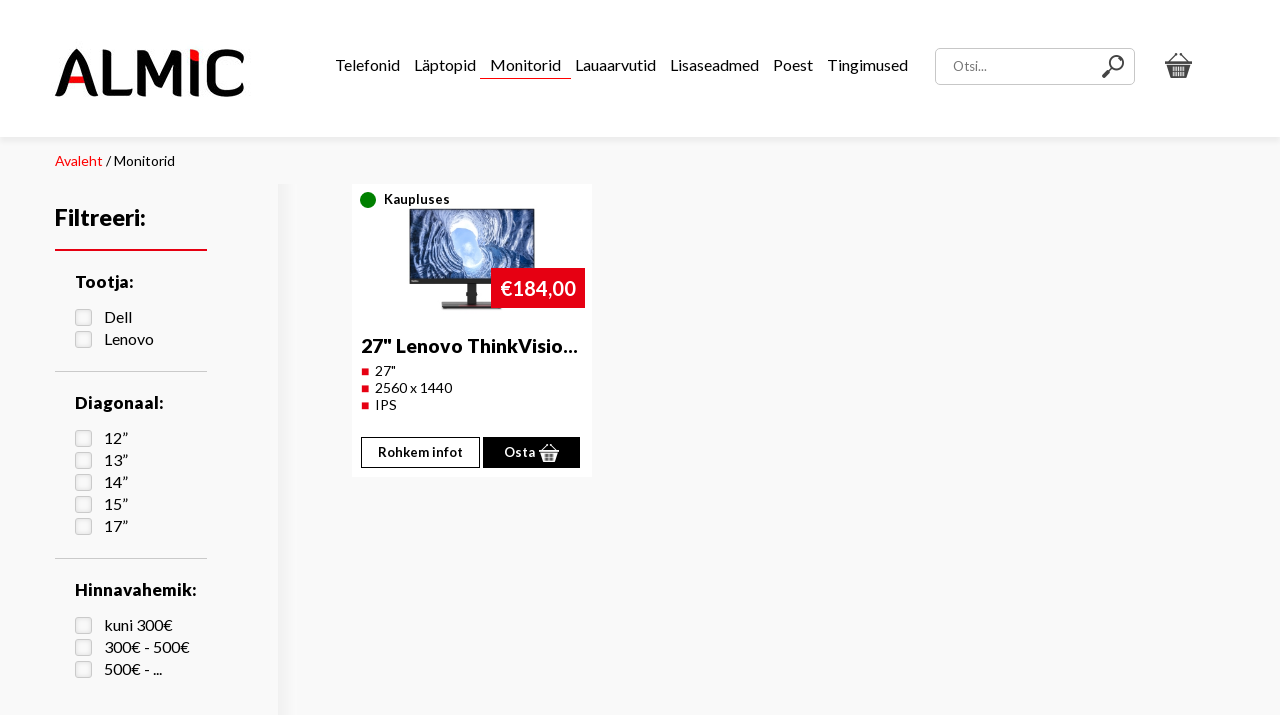

--- FILE ---
content_type: text/html; charset=utf-8
request_url: https://pood.almic.ee/monitorid/CD/Dell+23%2C8%22+P2419H
body_size: 5430
content:
<!DOCTYPE html>
<!--

______________________________________________________________________
	This page runs under Almic Content Management System
        For more information, please visit: https://www.almic.ee

		Contact email:    info[ät]almic.ee
______________________________________________________________________


-->
<html xmlns="http://www.w3.org/1999/xhtml" dir="ltr" lang="ee">
	<head>
		<meta charset="UTF-8" />
		<title>Monitorid</title>
                <link type="text/css" href="//pood.almic.ee/resources/css/index.css?15A" rel="stylesheet" />
<link type="text/css" href="//pood.almic.ee/resources/css/mobile.css?922" rel="stylesheet" />
<link type="text/css" href="//pood.almic.ee/resources//css/shop.css?481" rel="stylesheet" />
<script type="text/javascript" src="//pood.almic.ee/admin/template/js/jquery.js?968"></script>
<script type="text/javascript" src="//pood.almic.ee/admin/template/js/jquery-ui.js?968"></script>
<script type="text/javascript" src="//pood.almic.ee/admin/template/js/shared.js?968"></script>
<script type="text/javascript" src="//pood.almic.ee/admin/template/js/jquery-timepicker.js?968"></script>
<script type="text/javascript" src="//pood.almic.ee/admin/template/js/lightbox.js?D0A"></script>
<script type="text/javascript" src="//pood.almic.ee/resources/js/jquery.onload.js?AE6"></script>
<script type="text/javascript" src="//pood.almic.ee/resources/js/functions.js?9A0"></script>
<script type="text/javascript">$(function(){  $('body').on('click','.add-to-basket-237', function(){ Request('//pood.almic.ee/index.php?ajaxRequest=r751b0069739bc02bde7e491f57ee3cab101fc9',{'epood_id':'237'},function(data) { $('#basketIcon').html(data); }); var fhtml = $('.shop-listbox-237'); fhtml = fhtml.html(); var a_pos = $('.shop-listbox-237').offset(); var box_height = $('.shop-listbox-237').height(); var box_width = $('.shop-listbox-237').width(); $('.fly_container').append('<div class="flying_box_1"><div style="width:'+box_width+'px;">' + fhtml + '</div></div>'); $('.flying_box_1').css({'position':'absolute', 'left':a_pos.left, 'top':a_pos.top, 'width':box_width, 'height':box_height, 'display':'block'}); $('.flying_box_1').animate({opacity: 0.05, left: $('#basketIcon').offset().left + 100, top: $('#basketIcon').offset().top, width: parseInt(box_width/11), height: parseInt(box_height/11)}, 700,function() { $('.flying_box_1').css({'display':'none'}); $('.fly_container').html(''); fhtml = ''; }); });  });</script>
<script type="text/javascript"> (function(i,s,o,g,r,a,m){i['GoogleAnalyticsObject']=r;i[r]=i[r]||function(){ (i[r].q=i[r].q||[]).push(arguments)},i[r].l=1*new Date();a=s.createElement(o), m=s.getElementsByTagName(o)[0];a.async=1;a.src=g;m.parentNode.insertBefore(a,m) })(window,document,'script','//www.google-analytics.com/analytics.js', 'ga'); ga('create', 'UA-4361413-85', 'auto'); ga('send', 'pageview'); function g_share_237() { window.open('https://plus.google.com/share?url=//pood.almic.ee/monitorid/ED/27" Lenovo ThinkVision T27q-20 ', 'pood.almic.ee', 'width=600, height=300'); } function f_share_237() { window.open('http://www.facebook.com/sharer/sharer.php?u=//pood.almic.ee/monitorid/ED/27" Lenovo ThinkVision T27q-20 ', 'pood.almic.ee', 'width=600, height=300'); } function t_share_237() { window.open('https://twitter.com/intent/tweet?original_referer=//pood.almic.ee/monitorid/ED/27" Lenovo ThinkVision T27q-20 &tw_p=tweetbutton&url=//pood.almic.ee/monitorid/ED/27" Lenovo ThinkVision T27q-20 ', 'pood.almic.ee', 'width=600, height=300'); } $(function(){ $(document).ajaxSend(function(e,j,s){if(s.url=='filterChange'){s.url='//pood.almic.ee/index.php?ajaxRequest=rff143028e10e3a2b0750d45781ba22433c8238';}});});</script>
<script type="text/javascript" src="//pood.almic.ee/admin/template/js/slider.js?968"></script>
<script type="text/javascript" src="//pood.almic.ee/resources/js/custom_dropdown.js?99F"></script>
<script type="text/javascript" src="//pood.almic.ee/resources/js/jquery.bxslider/jquery.bxslider.min.js?DCF"></script>
<script type="text/javascript" src="//pood.almic.ee/admin/template/js/translations.php?968"></script>

		<meta http-equiv="X-UA-Compatible" content="IE=Edge" />
		
		<meta name="robots" content="index, follow">
		<meta name="SKYPE_TOOLBAR" content="SKYPE_TOOLBAR_PARSER_COMPATIBLE" />
		<meta name="application-name" content="" />
		<meta name="generator" content="" />
		<meta name="keywords" content="almic,athlon,core,dell,diagonaal,ekraan,epost,filtreeri,hinnavahemik,info@almic.ee,infot,infotosta,intel,kahetuumaline,kuni,kõvaketas,latitude,lauaarvutid,leiunurk,lenovo,lisaseadmed,läptopid,matt,menu,monitorid,mälu,neljatuumaline,optiplex,osta,pakkumise" />
		<meta name="description" content="Pakume uueväärseid taastatud monitore. Arvutid on läbinud kvaliteedikontrolli. Monitoridel on 12 kuud garantiid." />
		<meta name="geo.region" content="EE" />
		<meta name="geo.placename" content="Tallinn" />
		<meta name="geo.position" content="59.4132211;24.756726" />
		<meta name="ICBM" content="59.4132211, 24.756726" />
		<meta name="DC.Title" content="Monitorid" />
		<meta property="og:title" content="Monitorid" />
		<meta property="og:type" content="website" />
		<meta property="og:image" content="//pood.almic.ee/resources/img/almic.png" />
		<meta property="og:url" content="https://pood.almic.ee/monitorid/CD/Dell+23,8&quot;+P2419H" />
		<meta property="og:site_name" content="pood.almic.ee" />
		<meta property="fb:app_id" content="1483786901858298" />
		<meta property="og:description" content="Pakume uueväärseid taastatud monitore. Arvutid on läbinud kvaliteedikontrolli. Monitoridel on 12 kuud garantiid." />
                <meta name="viewport" content="width=device-width, initial-scale=1">
		
	</head>
	<body>
            <div id="fb-root"></div>
            <script>(function(d, s, id) {
              var js, fjs = d.getElementsByTagName(s)[0];
              if (d.getElementById(id)) return;
              js = d.createElement(s); js.id = id;
              js.src = "//connect.facebook.net/et_EE/sdk.js#xfbml=1&version=v2.4";
              fjs.parentNode.insertBefore(js, fjs);
            }(document, 'script', 'facebook-jssdk'));</script>
            <div id="siteHatOutter"  class='siteMinWidth' >
                <div id="siteHatInner" class="siteWidth" >
                    <button class="c-hamburger c-hamburger--htx">
                        <span>toggle menu</span>
                    </button>
                    <a id="siteLogoContainer" href="//pood.almic.ee/" ><img id="logo" src="//pood.almic.ee/resources/img/logo.jpg" /></a>
                    <div id="navSearchContainer">
                        <div id="menuContainer" >
                            <ul class="hor-ul-li" >
                                <li class="noactive"><a href="//pood.almic.ee/telefonid/">Telefonid</a></li><li class="noactive"><a href="//pood.almic.ee/läptopid/">Läptopid</a></li><li class="active"><a href="//pood.almic.ee/monitorid/">Monitorid</a></li><li class="noactive"><a href="//pood.almic.ee/lauaarvutid/">Lauaarvutid</a></li><li class="noactive"><a href="//pood.almic.ee/lisaseadmed/">Lisaseadmed</a></li><li class="noactive"><a href="//pood.almic.ee/poest/">Poest</a></li><li class="noactive"><a href="//pood.almic.ee/tingimused/">Tingimused</a></li>
                            </ul>
                        </div>
                        <form action="/otsing/" id="searchForm">
                            <input type="search" id="searchQ" name="q" value="" placeholder="Otsi..." />
                        </form>
                        <script>
/*
        //search timer
        var searchTimer = 0,
            searchMaxTime = 500,
            searchTimeout;
       
        if($("#searchForm").attr("action")==window.location.pathname){
            $("#searchQ").val(getUrlParameter('q'));      
            $("#searchQ").focus();
        }
        
        $("body").on('input','#searchQ',function(){
            var q = $(this).val();
            if(q!==""){
                clearTimeout(searchTimeout);
                searchTimeout = setTimeout(function(){
                    
                    if($("#searchForm").attr("action")==window.location.pathname){
                    console.log(q);
                    Request('//pood.almic.ee/index.php?ajaxRequest=r8159f0d444844674abc20bb46964b52049d0fb',{q:q},function(data) { 
                         $('#storeItemsContainer').html(data);
                     }); 
                    }else{
                         $("#searchQ").focus();
                    };
                    //$("#searchForm").submit();
                },600);
            }
        })
*/
    </script>
                        <div id="basketIconContainer">
                            <a id="basketIcon" href="//pood.almic.ee/ostukorv"></a>
                        </div>
                    </div>
                </div>
                <script>
                    (function() {
                        "use strict";
                        var toggles = document.querySelectorAll(".c-hamburger");
                        for (var i = toggles.length - 1; i >= 0; i--) {
                          var toggle = toggles[i];
                          toggleHandler(toggle);
                        };
                        function toggleHandler(toggle) {
                          toggle.addEventListener( "click", function(e) {
                            e.preventDefault();
                            $(menuContainer).slideToggle("slow");
                            (this.classList.contains("is-active") === true) ? this.classList.remove("is-active") : this.classList.add("is-active");
                          });
                        }
                      })();
                      
                      $(window).resize(function(){
                      if (!window.matchMedia('(max-width:600px)').matches)
                            {
                             $("#menuContainer").show();
                            }
                      });
                </script>
            </div>
            <div id="contentContainer" class="siteWidth" >
    <div id="curPage">
        <span class="fromHomePage" ><a href="/" >Avaleht</a></span><span id="toCurPage"><a href="//pood.almic.ee/monitorid" >Monitorid</a></span>
    </div>
    <div id="mainContent" class="siteWidth">
        <div id="sidebarContainer">
    <div id="sidebarContent" >
        <h2 class="fancyTitle" >Filtreeri:</h2>

        <div class="sidebarBlock">
            <h3>Tootja:</h3>
            <input type="checkbox"  id="tootja_dell" class="invisibleCheckbox tootjaCheckboxes" name="tootja" value="dell" />
            <label for="tootja_dell" ></label><label class="toode_label" for="tootja_dell" >Dell</label><br>

            <input type="checkbox"  id="tootja_lenovo" class="invisibleCheckbox tootjaCheckboxes" name="tootja" value="lenovo" />
            <label for="tootja_lenovo" ></label><label class="toode_label" for="tootja_lenovo" >Lenovo</label>
        </div>
        <div class="sidebarBlock">
            <h3>Diagonaal:</h3>
            <input type="checkbox"  id="diagonaal_11" class="invisibleCheckbox diagonaalCheckboxes" name="diagonaal" value="12" />
            <label for="diagonaal_11" ></label><label class="toode_label" for="diagonaal_11" >12”</label><br>

            <input type="checkbox"  id="diagonaal_12" class="invisibleCheckbox diagonaalCheckboxes" name="diagonaal" value="13" />
            <label for="diagonaal_12" ></label><label class="toode_label" for="diagonaal_12" >13”</label><br>

            <input type="checkbox"  id="diagonaal_13" class="invisibleCheckbox diagonaalCheckboxes" name="diagonaal" value="14" />
            <label for="diagonaal_13" ></label><label class="toode_label" for="diagonaal_13" >14”</label><br>

            <input type="checkbox"  id="diagonaal_15" class="invisibleCheckbox diagonaalCheckboxes" name="diagonaal" value="15" />
            <label for="diagonaal_15" ></label><label class="toode_label" for="diagonaal_15" >15”</label><br>
            
            <input type="checkbox"  id="diagonaal_17" class="invisibleCheckbox diagonaalCheckboxes" name="diagonaal" value="17" />
            <label for="diagonaal_17" ></label><label class="toode_label" for="diagonaal_17" >17”</label><br>
        </div>

        <div class="sidebarBlock lastSidebarBlock" >
            <h3>Hinnavahemik:</h3>
            <input type="radio"  id="hinnavahemik_less_300" class="invisibleCheckbox hinnavahemikCheckboxes" name="hinnavahemik" value="<=300" />
            <label for="hinnavahemik_less_300" ></label><label class="toode_label" for="hinnavahemik_less_300" >kuni 300€</label><br>

            <input type="radio"  id="hinnavahemik_300_500" class="invisibleCheckbox hinnavahemikCheckboxes" name="hinnavahemik" value="300-500" />
            <label for="hinnavahemik_300_500" ></label><label class="toode_label" for="hinnavahemik_300_500" >300€ - 500€</label><br>

            <input type="radio"  id="hinnavahemik_more_500" class="invisibleCheckbox hinnavahemikCheckboxes" name="hinnavahemik" value=">=500" />
            <label for="hinnavahemik_more_500" ></label><label class="toode_label" for="hinnavahemik_more_500" >500€ - ...</label><br>
        </div>
    </div>
	<div class="clear"></div>
</div>
<script>
    $("body").on("click",".tootjaCheckboxes",function(){
        var JSONtoSend = {
            "blockName": "tootja",
            "name": $(this).val(),
            "status":$(this).is(":checked")
        }
        Request("//pood.almic.ee/index.php?ajaxRequest=r8bc12028e10e3a2b0750d45781ba22433c8238",JSONtoSend,function(data) { 
            //console.log(data);
            Request("//pood.almic.ee/index.php?ajaxRequest=r41a7c01b755591a6dcc717a0f9fed0e9442fd3",{n:9,cat:"13"},function(res){
                $("#storeItemsContainer").html(res);
            });
        });
    })
    
    $("body").on("click",".diagonaalCheckboxes",function(){
        var JSONtoSend = {
            "blockName": "diagonaal",
            "name": $(this).val(),
            "status":$(this).is(":checked")
        }
        Request("//pood.almic.ee/index.php?ajaxRequest=r5f6aa028e10e3a2b0750d45781ba22433c8238",JSONtoSend,function(data) { 
            Request("//pood.almic.ee/index.php?ajaxRequest=re261401b755591a6dcc717a0f9fed0e9442fd3",{n:9,cat:"13"},function(res){
                $("#storeItemsContainer").html(res);
            });
        });
    })
    
    $("body").on("click",".hinnavahemikCheckboxes",function(){
        
        if($(this).attr('previousValue') == 'true'){
            $(this).attr('checked', false)
        } else {
            $('.hinnavahemikCheckboxes').attr('previousValue', false);
        }
        
        $(this).attr('previousValue', $(this).is(':checked'));
        
            
        var JSONtoSend = {
            "blockName": "hinnavahe",
            "name": $(this).val(),
            "status":$(this).is(":checked")
        }
        Request("//pood.almic.ee/index.php?ajaxRequest=r62ade028e10e3a2b0750d45781ba22433c8238",JSONtoSend,function(data) { 
            //console.log(data);
            Request("//pood.almic.ee/index.php?ajaxRequest=r5862801b755591a6dcc717a0f9fed0e9442fd3",{n:9,cat:"13"},function(res){
                $("#storeItemsContainer").html(res);
            });
        });
    })
</script>
        <div id="mainContentContainer">
            
            <div id="storeItemsContainer">
                <div class="content"></div><div class="right"></div><div class="clear"></div><div class="eachItemContainer effect2 shop-listbox-237" >
                        <a href="//pood.almic.ee/monitorid/ED/27%22+Lenovo+ThinkVision+T27q-20+" class="absPosFix"><div  class="LaoOlek Y"></div><div>Kaupluses</div><div class="toodePilt" style="background-image:url('//pood.almic.ee/admin/upload/Failid/Pood/1756717200/thumbs/17573162597404.jpg'); " ></div>
                            <div class="toodeHind" >184,00</div>
                        </a>
                        <div class="tooteAndmedContainer">
                            <h2>27" Lenovo ThinkVision T27q-20 </h2>
                            <ul  class="specsContainer bullets">
                                <li>27&quot;</li><li>2560 x 1440</li><li>IPS</li>
                            </ul><a href='//pood.almic.ee/monitorid/ED/27%22+Lenovo+ThinkVision+T27q-20+'" class="readMore">Rohkem infot</a>
                            <span class="buy add-to-basket-237">Osta</span>
                        </div>
                    </div><div class="clear"></div><div class="right"></div>
            </div>
        </div>
    </div>
            <div class="push"></div>
</div>
        
            <div id="footer" class='siteMinWidth'>Almic OÜ Järvevana tee 9f, Tallinn, 11314 TEL: <a href=tel:6461078>646 10 78</a>    E-post: <a href=mailto:info@almic.ee>info@almic.ee</a></div>
            <div class="fly_container"></div>
       </body></body></html>

--- FILE ---
content_type: text/css
request_url: https://pood.almic.ee/resources/css/index.css?15A
body_size: 4815
content:
/* ================= */
/* === IMPORT ====== */
/* ================= */
@import url("jquery-ui/jquery-ui.css");
@import url("../../admin/template/css/variables.css");
@import url("../../admin/template/css/lightbox.css");
@import url("../../admin/template/css/input.css");
@import url("slider.css");
/* ================= */
/* === FONT ======== */
/* ================= */
@import url("fonts.css");
/* ================= */
/* === CONTENT ===== */
/* ================= *//*
To change this license header, choose License Headers in Project Properties.
To change this template file, choose Tools | Templates
and open the template in the editor.
*/
/* 
    Created on : 21.09.2015, 11:48:01
    Author     : Simo
*/
html, body {
height: 100%;

}
#contentContainer{
    min-height: 100%;
    height: auto !important;
    height: 100%;
    /*margin: 0 auto -4em;*/
    margin: 0 auto;
}
#footer, .push {
height: 4em;
}
body{
    margin:0px;
    font-family: 'Lato', sans-serif;
    background-color:#f9f9f9;
}




/* BEGIN site hat */
#siteHatOutter{
    box-shadow: 0px 5px 5px rgba(0,0,0,0.05);
    background:white;
    position: relative;
    overflow: hidden;
}
.c-hamburger{
    display:none;
}
#siteHatOutter #siteHatInner{
    height:130px;
    line-height: 130px;
}
#siteLogoContainer{
    float:left;
    line-height: normal;
}
#mobMenu{
    display:none;
}
#siteHatOutter #logo{
    margin-top:41px;
    margin-left:-12px;
}

#siteHatOutter #navSearchContainer{
    float:right;
}
#siteHatOutter #menuContainer{
    float:left;
    margin-right: 20px;
    display:block;
}
#siteHatOutter #searchForm{
    float:left;
}

#siteHatOutter #searchForm input{
    border:1px solid #c7c7c7;
    border-radius:5px;
    padding:0px 17px;
    height:37px;
    width:200px;
    font-family: 'Lato', sans-serif;
    background-image: url(../img/mag-glass.png);
    background-repeat: no-repeat;
    background-position: right 10px center;
}

#siteHatOutter #searchForm input::-webkit-input-placeholder { font-family: 'Lato', sans-serif; }
#siteHatOutter #searchForm input::-moz-placeholder { font-family: 'Lato', sans-serif; } /* firefox 19+ */
#siteHatOutter #searchForm input:-ms-input-placeholder { font-family: 'Lato', sans-serif; } /* ie */
#siteHatOutter #searchForm input:-moz-placeholder { font-family: 'Lato', sans-serif; }

#siteHatOutter #basketIconContainer{
    float:left;
    margin-left:30px;
    margin-top: 7px;
    margin-right: 22px;
}
#siteHatOutter #basketIconContainer #amount{
    background-color: #e20000;
    width: 19px;
    height: 19px;
    float: right;
    border-radius: 9px;
    line-height: 19px;
    text-align: center;
    font-weight:bold;
    font-size:14px;
    color:white;
}
#siteHatOutter #basketIcon{
    display: inline-block;
    background-image:url(../img/basket-icon.png);
    background-repeat: no-repeat;
    background-position: left center;
    width:38px;
    height: 26px;
}
#searchQ:focus{
    outline:none;
        border: 1px solid #E60012 !important;
}
/*END OF site hat*/




/*BEGIN fullWidthAdd*/
.fullWidthAdd{
    width:100%;
    background-color:white;
    background-image:url(/resources/img/bottom-slider-shadow.png);
    background-position: bottom center;
    background-repeat: repeat-x;
}
.centerAdd{
    height:345px;
    overflow:hidden;
}
.centerAdd .bxslider-avaleht{
    padding:0px;
}
.centerAdd .bx-controls-direction{
    line-height: 290px;
}
.centerAdd .bx-controls-direction .bx-prev{
    float:left;
}
.centerAdd .bx-controls-direction .bx-next{
    float:right;
}

.centerAdd .SliderContent{
    width:890px;
    margin:auto;
    background:pink;
}

.centerAdd .bx-pager.bx-default-pager{
    display:none;
}
.centerAdd .bx-viewport{
    overflow:visible !important;
    height:auto !important;
}
.centerAdd  .SliderTitle{
    color: #e60012;
    font-size:35px;
    font-weight:bold;
}
.centerAdd  .SliderTitle+span{
    margin-left:30px;
    font-size:16px;
    font-weight:bold;
}
.centerAdd  .SliderSpecs{
    list-style-type: none;
    margin: 35px 0px;
    padding-left: 0px;
}
.centerAdd  .SliderSpecs>li{
    font-size:14px;
}
.centerAdd  .SliderSpecs>li>span{
    font-weight:bold;
    width: 127px;
    display: inline-block;
}
.centerAdd  .SliderBackgroundContainer{
    height: 326px;
    width: 455px;
    background-size: contain !important;
    background-repeat: no-repeat !important;
    background-position: center !important;
    cursor:pointer;
    -webkit-transition: 500ms;
    transition: 500ms;
    background-size:75% !important;
}
.SliderBackgroundContainer:hover{
    background-size:85% !important;
}
.centerAdd  .SliderCustomNext{
    float:left;
}
.centerAdd  .SliderContent{
    width:900px;
}
.centerAdd  .SliderCustomPrev{
    float:right;
}
.centerAdd  .SliderCustomNext,.SliderCustomPrev{
    width:22px;
    line-height: 335px;
    height:36px;
}

.centerAdd  .sliderLeftSide{
    padding-top: 54px;
}
/*END OF fullWidthAdd*/








/*BEGIN readmore page slider*/
.readMoreImagesContainer{
    width:500px;
    height:500px;
    position:relative;
}
.bxslider-readmore{
    padding:0px;
    margin:0px;
}

.readMoreImagesContainer .bx-controls-direction{
    display:none;
}
.readMoreImagesContainer .bx-pager-item{
    text-align:center;
    
    margin: 10px 6px;
    display: inline-block;
}
.bx-pager.bx-default-pager{
    position: absolute;
    bottom: 0px;
    z-index: 99;
    display: inline-block;
    text-align: center;
    left: 0px;
    right: 0px;

}

.bx-pager.bx-default-pager a{
    background-color: black;
    color: black;
    border-radius: 5px;
    display: inline-block;
    width: 12px;
    height: 12px;
    font-size: 6px;
}

#bx-pager-readmore{
    
}

#bx-pager-readmore img{
    width:50px;
}
#bx-pager-readmore>a{
    display: inline-block;
    border: 1px solid #DEDEDE;
    margin-right: 12px;
    margin-bottom: 12px;
    overflow: hidden;
    line-height: 0px;
}
#bx-pager-readmore>a.active{
    border: 1px solid rgba(0, 0, 0, 0.36);
    border-radius: 4px;
    box-shadow: 0px 0px 11px -4px black;
}
#bxslider-readmore{
    width:auto !important;
}
bxslider-readmore{
    width: 100% !important;
}
.ItemDisplayPicture img {
    width: 100% !important;
}
/*END OF readmore page slider*/










#contentContainer{
    overflow:hidden;
}


/*BEGIN current page*/
#curPage{
    font-size: 14px;
    margin: 15px 0px;
}
#curPage .fromHomePage a{
    color:#fe0000;
    text-decoration:none;
}
#curPage .fromHomePage::after{
    content:" / ";
    color:black;
}
#curPage #toCurPage,#curPage #toCurPage a{
    text-decoration:none;
    font-weight: lighter;
    color:black;
}
/*END OF current page*/




/*BEGIN main content*/
#mainContent{
    overflow:hidden;
    padding-bottom: 100px;
}
/*END OF main content*/




/*BEGIN sidebar*/
#sidebarContainer{
    float:left;
    width:297px;
    margin-bottom: 10px;
    background-image: url(../img/sidebar-gradient.png);
    background-repeat: repeat-y;
    background-position: 223px center;
}
#sidebarContainer .fancyTitle{
    margin-right:20px;
}
#sidebarContainer #sidebarContent{
    float:left;
    width:172px;
}
#sidebarContainer .sidebarBlock{
    padding: 0px 0px 20px 20px;
    margin:20px 20px 20px 0px;
    border-bottom:1px solid #cacaca;
}
#sidebarContainer .lastSidebarBlock{
    border-bottom:none;
}
#sidebarContainer .sidebarBlock h3{
    font-family: 'Lato', sans-serif;
    font-weight: 900;
    margin:15px 0px;
    font-size:17px;
}
#sidebarContainer .invisibleCheckbox+label{
    display: inline-block;
    width: 15px;
    height: 15px;
    border: 1px solid #cacaca;
    border-radius: 3px;
    box-shadow: inset 0px 0px 5px rgba(0,0,0,0.12);
    line-height: 15px;
    text-align: center;
    font-size: 12px;
    vertical-align: middle;
    -webkit-user-select: none; /* Chrome/Safari */        
    -moz-user-select: none; /* Firefox */
    -ms-user-select: none; /* IE10+ */
    -o-user-select: none;
    user-select: none;
    margin-bottom:3px;
}
#sidebarContainer .invisibleCheckbox{
    display:none;
}

#sidebarContainer .invisibleCheckbox:checked + label:before{
    content:"✓";
    width:15px;
}

#sidebarContainer .toode_label{
    font-size:16px;
    color:black;
    margin-left:12px;
    -webkit-user-select: none; /* Chrome/Safari */        
    -moz-user-select: none; /* Firefox */
    -ms-user-select: none; /* IE10+ */
    -o-user-select: none;
    user-select: none;
}

.fb-anchor-overlay{
    display: block;
    width: 200px;
    height: 70px;
    z-index: 9999999;
    cursor: pointer;
    position: absolute;
	text-decoration: none;
}
.fb-wrapper{
    display: block;
}

/*END OF sidebar*/







/*BEGIN main content container*/
#mainContentContainer{
    float:left;
    width:100%;
    max-width:870px;
    max-width:-webkit-calc(100% - 297px);
    max-width:-moz-calc(100% - 297px);
    max-width:calc(100% - 297px);
}
/*END OF main content container */













/* BEGIN footer */
#footer{
    background: black;
    height: 25px;
    text-align: center;
    color: #fff;
    padding: 10px 0px;
}
a{
    color:red;
    text-decoration: none;
}
/* END OF footer*/





/*BEGIN store items*/
#storeItemsContainer{
    /*overflow:hidden;*/
    /*padding-top:50px;*/
    
}

#storeItemsContainer > .eachItemContainer{
    /*margin-right: 50px;
    width:240px;
    height:320px;
    float:left;
    overflow:hidden;*/
    
    margin-right: 50px;
    margin-bottom: 28px;
    width: 240px;
    float: left;
}

#storeItemsContainer  .absPosFix{
    overflow: hidden;
    position:relative;
    height: 150px;
    display:block;
}

#storeItemsContainer  .toodePilt{
    position:absolute;
    background-position:center;
    height: 150px;
    background-repeat: no-repeat;
    background-size: contain;
    background-color: white;
    margin:auto;
    left: 0px;
    right: 0px;
    top: 0px;
    z-index:10;
}
#storeItemsContainer  .toodeLogo{
    position:absolute;
    margin:auto;
    left: 29px;
    top: 0px;
    z-index:100;
}
#storeItemsContainer .toodeHind{
    background:#e60012;
    padding:8px 9px;
    position:absolute;
    right:7px;
    top:84px;
    z-index:100;
    font-size:20px;
    font-weight: bold;
    color:white;
}
.SliderBackgroundContainer .toodeHind{
    background:#e60012;
    padding:8px 9px;
    position:absolute;
    right: 256px;
    bottom: 80px;
    z-index:100;
    font-size:20px;
    font-weight: bold;
    color:white;
}
#storeItemsContainer .specsContainer{
    height:50px;
    margin-top:5px;
    margin-bottom:25px;
}

#storeItemsContainer .toodeHind:before{
    content:"€";
}
#storeItemsContainer .tooteAndmedContainer{
    padding:9px;
    padding-top: 0px;
    background: white;
}
.tooteAndmedContainer h2{
    font-weight:900;
    font-size:19px;
    margin: 0px;
    text-overflow: ellipsis;
    white-space: nowrap;
    overflow: hidden;
}

#storeItemsContainer .bullets {
    list-style-type:none;
    padding:0px;
    margin: 5px 0px 25px 0px;
}
#storeItemsContainer .tooteAndmedContainer li:before{
    content:"■  ";
    color:#e60012;
    white-space:pre
}

#storeItemsContainer .bullets li{
   font-size:14px;
   white-space: nowrap;
    white-space: nowrap;
    overflow: hidden;
    text-overflow: ellipsis
}

.LaoOlek{
    float: left;
    width: 16px;
    height: 16px;
    border-radius: 12px;
    position:relative;
    z-index: 100;
    margin: 8px;
}
.LaoOlek.Y{
    background:green;
}
.LaoOlek.N{
    background:orange;
}
.LaoOlek>span{
    display:none;
    position:relative;
}
.LaoOlek+div{
        color: black;
    margin-top: 7px;
    position: relative;
    z-index: 1000;
    float: left;
    font-size: 13px;
    font-weight: bold;
}

.readMore{
    background:white;
    display: inline-block;
    width: 117px;
    height: 29px;
    border: 1px solid black;
    line-height: 29px;
    text-align: center;
    color: black;
    font-size: 13px;
    text-decoration: none;
    font-weight: bold;
}

.buy{
    display: inline-block;
    background-color: black;
    background-image:url(../img/osta-icon.png);
    background-position: right 20px center;
    background-repeat: no-repeat;
    width: 70px;
    height: 29px;
    border: 1px solid black;
    line-height: 29px;
    text-align: center;
    color: white;
    font-size: 13px;
    text-decoration: none;
    font-weight: bold;
    padding-right: 25px;
    cursor: pointer;
    -webkit-transition: 200ms;
    transition: 200ms;
}
.buy:hover{
    background-color:#434343;
}
/*END OF store items*/








/* recycle */
.hor-ul-li{
    margin:0px;
    padding:0px;
    list-style-type:none;
    font-family: 'Lato', sans-serif;
}
.hor-ul-li li{
    float:left;
    margin:0px -3px;
}
.hor-ul-li li a{
    font-family: 'Lato', sans-serif;
    text-decoration:none;
    color:black;
    font-size:16px;
    font-weight:100;
    padding:4px 10px;
}
.hor-ul-li li a:hover,.hor-ul-li li.active a{
    border-bottom:1px solid #ff0000;
}

.siteWidth{
    width:1170px;
    margin:auto;
}
.siteMinWidth{
    min-width:1170px;
    margin:auto;
}


.fancyTitle{
    font-family: 'Lato', sans-serif;
    font-weight: 900;
    font-size:20px;
    padding-bottom:18px;
    border-bottom:2px solid #e60012;
    font-size:23px;
    margin-bottom: 15px;
}
.fancyTitle.gray{
    border-bottom:2px solid #dfdfdf;
}
.readMore{
    cursor:pointer;
}

.basket_submit,.muuda_submit,.back_submit,.invoice_submit,.ui-state-default.ui-corner-top{
    background:gray;
    color:white;
}

.basket_submit:hover, .ui-state-default.ui-corner-top:hover{
    background:gray;
    color:white;
}
.ostukorv-on-tuhi,.otsing-tulemusi-eiole{
    border: none;
    padding: 20px!important;
    border-radius: 7px;
    text-align: center;
    background: white;
}
#noustumisContainer{
    display:none;
}
















/*Hinnakiri*/
#loginBox{
    width:250px;
    margin:auto;
}
#hinnakiriTabel{
    border-collapse:collapse;
}






.effect2
{
  position: relative;
}
.effect2:hover:before, .effect2:hover:after
{
  z-index: -1;
  position: absolute;
  content: "";
  bottom: 15px;
  left: 10px;
  width: 50%;
  top: 80%;
  max-width:300px;
  background: #777;
  -webkit-box-shadow: 0 15px 10px #777;
  -moz-box-shadow: 0 15px 10px #777;
  box-shadow: 0 15px 10px #777;
  -webkit-transform: rotate(-3deg);
  -moz-transform: rotate(-3deg);
  -o-transform: rotate(-3deg);
  -ms-transform: rotate(-3deg);
  transform: rotate(-3deg);
}
.effect2:hover:after
{
  -webkit-transform: rotate(3deg);
  -moz-transform: rotate(3deg);
  -o-transform: rotate(3deg);
  -ms-transform: rotate(3deg);
  transform: rotate(3deg);
  right: 10px;
  left: auto;
}

.tarneTingimusedContainer{
    height: 200px;
    overflow: hidden;
    margin-left: 25px;
    background-color: #F9F9F9;
    padding: 8px 20px;
    border-radius: 9px;
    border: 1px solid #909090;
    box-shadow: inset 0px -7px 9px 0px rgba(0, 0, 0, 0.36);
    position:relative;
}
.tarneTingimusedContainer .clickMe{
    position:absolute;
    bottom:0px;
    left:0px;
    background:#E2E2E2;
    right:0px;
    text-align:center;
}
.tarneTingimusedContainer .clickMe a{
    color: black;
    font-weight: bold;
}
#tarnetingimused{
        margin-left: 25px;
    margin-top: 15px;
}
.clickMe:hover {
    background: #EAEAEA;
        border-top: 1px solid #d3d3d3;
}

--- FILE ---
content_type: text/css
request_url: https://pood.almic.ee/resources/css/mobile.css?922
body_size: 1350
content:
@media (max-width:600px){
    #siteHatOutter{
        width:100%;
        position:fixed;
        z-index: 10000;
        min-width:auto;
    }
    #siteHatOutter #siteHatInner{
        line-height:normal;
        height:auto;
    }
    .siteWidth{
        width:100%;
        max-width:1170px;
        margin: auto;
    }
    #siteLogoContainer{
        display:block;
        width:100%;
        text-align:center;
        float:none;
    }
    #mobMenu{
        
    }
    
    
.c-hamburger {
    float:right;
        top: 7px;
        right: 12px;
    
display: block;
position: relative;
overflow: hidden;
margin: 0;
padding: 0;
  width: 40px;
height: 40px;
font-size: 0;
text-indent: -9999px;
appearance: none;
box-shadow: none;
border-radius: none;
border: none;
cursor: pointer;
transition: background 0.3s;
}

.c-hamburger:focus {
outline: none;
}
.c-hamburger span {
display: block;
position: absolute;
top: 18px;
left: 9px;
right: 9px;
height: 5px;
background: white;
}

.c-hamburger span::before,
.c-hamburger span::after {
position: absolute;
display: block;
left: 0;
width: 100%;
  height: 5px;
background-color: #fff;
content: "";
}

.c-hamburger span::before {
top: -11px;
}

.c-hamburger span::after {
bottom: -11px;
}
.c-hamburger--htx {
background-color: #E60012;
}

.c-hamburger--htx span {
transition: background 0s 0.3s;
}

.c-hamburger--htx span::before,
.c-hamburger--htx span::after {
transition-duration: 0.3s, 0.3s;
transition-delay: 0.3s, 0s;
}

.c-hamburger--htx span::before {
transition-property: top, transform;
}

.c-hamburger--htx span::after {
transition-property: bottom, transform;
}

/* active state, i.e. menu open */
.c-hamburger--htx.is-active {
background-color: #E60012;
}

.c-hamburger--htx.is-active span {
background: none;
}

.c-hamburger--htx.is-active span::before {
top: 0;
transform: rotate(45deg);
}

.c-hamburger--htx.is-active span::after {
bottom: 0;
transform: rotate(-45deg);
}

.c-hamburger--htx.is-active span::before,
.c-hamburger--htx.is-active span::after {
transition-delay: 0s, 0.3s;
}
    
    
    
    
    
    
    
    
    #siteHatOutter #logo{
        margin:5px 0px;
        width:140px;
        position:relative;
        right:40px;
    }
    
    .hor-ul-li li{
        text-align: center;
        float:none;
        line-height: 25px;
        width:100%;
    }
    .hor-ul-li a{
        display: block;
        width: 100%;
        padding:6px 0px;
        font-weight:bold;
        
    }
    .hor-ul-li li a:hover, .hor-ul-li li.active a{
        border:none;
        color: #E60012 !important;
    }
    
        
    #siteHatOutter #navSearchContainer,#siteHatOutter #menuContainer{
        float:none;
        margin:0px;
    }
    #siteHatOutter #menuContainer{
        display:none;
    }
    #storeItemsContainer{
        clear:both;
    }
    #storeItemsContainer > .eachItemContainer{
            float: none;
        margin: auto
    }
    #mainContentContainer{
        max-width: 100%;
            margin-top: 40px;
    }
    .fancyTitle{
        text-align: center;
    }
    #searchForm,#basketIconContainer,.fullWidthAdd,#sidebarContainer,#menuContainer{
        display:none;
    }
    #footer{
        height:auto;
    }
    
    .content{
        box-sizing: border-box;
        padding: 0px 5px;
    }
    .buy{
        display:none;
    }
    .readMore{
        display: block;
        width:auto;
    }
    
    
    
    
    .ItemDisplayPicture{
        width:100%;
    }
    
    .ItemDisplayPicture img, .readMoreImagesContainer{
        width: 100% !important;
        height:auto;
    }
    .bxslider-readmore li{
        width:auto !important;
    }
    .fancyTitle.gray{
        border:none;
    }
    #bx-pager-readmore>a{
        margin-top:12px;
    }
    
    .siteMinWidth{
        min-width:100%;
    }
}

--- FILE ---
content_type: text/css
request_url: https://pood.almic.ee/resources//css/shop.css?481
body_size: 2043
content:
/*
.shop-listbox {border-bottom:1px solid #EEE;overflow:hidden;}
.shop-listbox:hover .shop-container {background-color:rgba(0,0,0,0.01);z-index:1;}
.shop-listbox .shop-container .text {min-height:45px;padding:0px 5px 0px 5px;}
.shop-listbox .shop-container {border-right:1px solid #EEE;}
.shop-listbox:nth-child(4n+4) .shop-container {border-right:0px;}
.spec.header {line-height:40px;background-color:#f0f0f0;padding:0px 0px 0px 10px;font-weight:bold;color:#3a3a3a;}
.spec.body {line-height:40px;border-bottom:1px solid #f0f0f0;padding:0px 0px 0px 10px;font-size:15px;}
.add-to-basket {border-bottom:2px solid #1171a9;}
.add-to-basket .ui-button-text {font-size:0.9em;float:right;}
.add-to-basket .ui-icon.add-to-basket-icon {display:block;width:20px;height:20px;margin-top: -10px;background:url("[data-uri]") no-repeat 50% 50%;}
*/

#mainContentContainer_kitsas{
    float: left;
    width: 100%;
}

#ItemDisplayContainer{
    overflow:hidden;
    margin-bottom:20px;
}
.ItemDisplayPicture{
    border:1px solid #dedede;
    float:left;
    /*height:270px;*/
}
.ItemDisplayPicture img{
    /*max-width:358px;
    max-height:270px;*/
}

.ItemDisplayInfo{
    float: left;
    margin-left:50px;
    height:270px;
    position:relative;
}
#ItemDisplayPriceContainer{
    font-size: 24px;
    margin-bottom:25px;
}

#ItemDisplayPriceContainer span{
    font-size: 24px;
    color: #e20000;
    font-weight: 900;
}
.ItemDisplayInfo>div{
    position: absolute;
    bottom: 0px;
    left: 0px;
}

.specHeader{
    font-size: 21px;
    font-weight: bold;
    margin:34px 0px;
}

.toodeAndmeteTabel{
    border-collapse: collapse;
    width:100%;
}
.toodeAndmeteTabel tr:nth-child(odd) td{
    background:#f0f0f0;
}
.toodeAndmeteTabel tr:nth-child(even) td{
    background:#f9f9f9;
}
.toodeAndmeteTabel td{
    border-bottom: 1px solid #F9F9F9;
    border-top: 1px solid #F9F9F9;
    padding:10px 0px 10px 23px;
    font-size: 15px;
    font-weight: bold;
    width: 50%;
}

.fly_container{
    z-index:10000 !Important;
}

--- FILE ---
content_type: text/css
request_url: https://pood.almic.ee/admin/template/css/variables.css
body_size: 4159
content:
/* ==================== */
/* === VARIABLES ====== */
/* ==================== */
/*======================*/
/*===  FONT         ====*/
/*======================*/
.bold {font-weight:bold !important;}
.normal {font-weight:normal !important;}
.italic {font-style:italic !important;}
.underline {text-decoration:underline !important;}
/* == */
.size_7 {font-size:7px !important;}
.size_8 {font-size:8px !important;}
.size_9 {font-size:9px !important;}
.size_10 {font-size:10px !important;}
.size_11 {font-size:11px !important;}
.size_12 {font-size:12px !important;}
.size_14 {font-size:14px !important;}
.size_14_20 {font:normal normal 14px/20px;}
.size_14_26 {font:normal normal 14px/26px;}
.size_15 {font-size:15px;}
.size_16 {font-size:16px;}
.size_18 {font-size:18px;}
.size_18_20 {font:normal normal 18px/20px;}
.size_22 {font-size:22px !important;}
.size_32 {font-size:32px;}
.size_1_1em {font-size:1.1em !important;}
.size_1_6em {font-size:1.6em !important;}
/* == */
.color_red {color:red !important;}
.color_blue {color:blue !important;}
.color_green {color:green !important;}
.color_trans {color:transparent;}
.color_ff4b38 { color: #ff4b38;}
.color_d41e20 { color: #d41e20;}
.color_fff { color: #fff;}
.color_ccc { color: #ccc;}
.color_002E73 { color: #002E73;}
.color_b93827 { color: #b93827;}
/*======================*/
/*===  BACKGROUND   ====*/
/*======================*/
.background_no_repeat {background-repeat:no-repeat;}
.background_repeat_x {background-repeat:repeat-x;}
.background_repeat_y {background-repeat:repeat-y;}
.background_pos_c {background-position:50% 50%;}
.background_pos_lc {background-position:0% 50%;}
.background_pos_rc {background-position:100% 50%;}
.background_pos_lt {background-position:0% 0%;}
.background_pos_rt {background-position:100% 0%;}
.background_pos_lb {background-position:0% 100%;}
.background_pos_rb {background-position:100% 100%;}
.background_size_cover {background-size:cover;}
.background_size_contain {background-size:contain;}
.background_size_100pros {background-size:100% 100%;}
/*======================*/
/*===  ELEMENTS     ====*/
/*======================*/
.red {background-color:red !important;}
.yellow {background-color:yellow !important;}
.blue {background-color:blue !important;}
.white {background-color:white !important;}
.c_000 {background-color:#000000;}
.c_ab1501 {background-color:#ab1501;}
.c_434d59 {background-color:#434d59;}
.c_e4e4e4 {background-color:#E4E4E4;}
.c_9eb2d8 {background-color:#9eb2d8;}
.c_ebebeb {background-color:#ebebeb;}
.c_fff {background-color:#FFFFFF;}
.c_efefef {background-color:#efefef;}
/* == */
.absolute {position:absolute !important;}
.fixed {position:fixed !important;}
.relative {position:relative !important;}
.overflow_y {overflow-y:auto;}
.overflow_hidden {overflow:hidden;}
.text_overflow_ellipsis {text-overflow:ellipsis;}
/* == */
.pointer {cursor:pointer !important;}
.cursor_default {cursor:default !important;}
/* == */
.left {float:left !important;}
.right {float:right !important;}
.clear {clear:both !important;}
/* == */
.none {display:none !important;}
.block {display:block !important;}
.inline_block {display:inline-block;}
.table_cell {display:table-cell;}
.table {display:table;}
/* == */
.center {text-align:center !important;}
.align_left {text-align:left !important;}
.align_right {text-align:right !important;}
.justify {text-align:justify !important;}
.middle {vertical-align:middle;}
.nowrap {white-space: nowrap;}
/* == */
.border_0 {border-width:0px !important;}
.border_1 {border-width:1px !important;}
.border_1_000000 {border:1px solid #000000;}
.border_bottom_1_ccc {border-bottom:1px solid #CCC;}
.border_radius_2 {-webkit-border-radius: 2px;-moz-border-radius: 2px;border-radius: 2px;}
/* == */
.list_style_none {list-style: none;}
/* == */
.blur_5 {-webkit-filter: blur(5px);-moz-filter: blur(5px);-o-filter: blur(5px);-ms-filter: blur(5px);filter: blur(5px);}
.blur_10 {-webkit-filter: blur(10px);-moz-filter: blur(10px);-o-filter: blur(10px);-ms-filter: blur(10px);filter: blur(10px);}
/* == */
.grayscale {-webkit-filter: grayscale(100%);-moz-filter: grayscale(100%);-ms-filter: grayscale(100%);-o-filter: grayscale(100%);filter: grayscale(100%);filter: gray;}
/* == */
.height_auto {height:auto;}
.height_100pros {height:100% !important;}
.height_1 {height:1px !important;}
.height_2 {height:2px !important;}
.height_3 {height:3px !important;}
.height_4 {height:4px !important;}
.height_5 {height:5px !important;}
.height_7 {height:7px !important;}
.height_8 {height:8px !important;}
.height_10 {height:10px !important;}
.height_12 {height:12px !important;}
.height_13 {height:13px !important;}
.height_14 {height:14px !important;}
.height_15 {height:15px !important;}
.height_16 {height:16px !important;}
.height_17 {height:17px !important;}
.height_18 {height:18px !important;}
.height_20 {height:20px !important;}
.height_21 {height:21px !important;}
.height_22 {height:22px !important;}
.height_24 {height:24px !important;}
.height_25 {height:25px !important;}
.height_27 {height:27px !important;}
.height_29 {height:29px !important;}
.height_30 {height:30px !important;}
.height_35 {height:35px !important;}
.height_37 {height:37px !important;}
.height_38 {height:38px !important;}
.height_40 {height:40px !important;}
.height_41 {height:41px !important;}
.height_43 {height:43px !important;}
.height_45 {height:45px !important;}
.height_47 {height:47px !important;}
.height_50 {height:50px !important;}
.height_57 {height:57px !important;}
.height_60 {height:60px !important;}
.height_65 {height:65px !important;}
.height_72 {height:72px !important;}
.height_80 {height:80px !important;}
.height_90 {height:90px !important;}
.height_92 {height:92px !important;}
.height_97 {height:97px !important;}
.height_100 {height:100px !important;}
.height_110 {height:110px !important;}
.height_114 {height:114px !important;}
.height_120 {height:120px !important;}
.height_122 {height:122px !important;}
.height_123 {height:123px !important;}
.height_132 {height:132px !important;}
.height_135 {height:135px !important;}
.height_140 {height:140px !important;}
.height_145 {height:145px !important;}
.height_153 {height:153px !important;}
.height_156 {height:156px !important;}
.height_160 {height:160px !important;}
.height_165 {height:165px !important;}
.height_170 {height:170px !important;}
.height_175 {height:175px !important;}
.height_180 {height:180px !important;}
.height_200 {height:200px !important;}
.height_220 {height:220px !important;}
.height_223 {height:223px !important;}
.height_230 {height:230px !important;}
.height_233 {height:233px !important;}
.height_240 {height:240px !important;}
.height_250 {height:250px !important;}
.height_260 {height:260px !important;}
.height_270 {height:270px !important;}
.height_300 {height:300px !important;}
.height_310 {height:310px !important;}
.height_315 {height:315px !important;}
.height_320 {height:320px !important;}
.height_330 {height:330px !important;}
.height_350 {height:350px !important;}
.height_358 {height:358px !important;}
.height_370 {height:370px !important;}
.height_400 {height:400px !important;}
.height_410 {height:410px !important;}
.height_500 {height:500px !important;}
.height_512 {height:512px !important;}
.height_1440 {height:1440px !important;}
.height_4320 {height:4320px !important;}
.max_height_230 {max-height:230px !important;}
/* == */
.min_height_20 {min-height:20px !important;}
.min_height_30 {min-height:30px !important;}
.min_height_35 {min-height:35px !important;}
/* == */
.padding_0 {padding:0px !important;}
.padding_1 {padding:1px !important;}
.padding_2 {padding:2px !important;}
.padding_3 {padding:3px !important;}
.padding_4 {padding:4px !important;}
.padding_5 {padding:5px !important;}
.padding_6 {padding:6px !important;}
.padding_10 {padding:10px !important;}
.padding_left_2 {padding-left:2px !important;}
.padding_left_4 {padding-left:4px !important;}
.padding_left_5 {padding-left:5px !important;}
.padding_left_6 {padding-left:6px !important;}
.padding_left_10 {padding-left:10px !important;}
.padding_left_15 {padding-left:15px !important;}
.padding_left_20 {padding-left:20px !important;}
.padding_left_25 {padding-left:25px !important;}
.padding_right_2 {padding-right:2px !important;}
.padding_right_5 {padding-right:5px !important;}
.padding_right_6 {padding-right:6px !important;}
.padding_right_10 {padding-right:10px !important;}
.padding_right_20 {padding-right:20px !important;}
.padding_top_0 {padding-top:0px !important;}
.padding_top_2 {padding-top:2px !important;}
.padding_top_4 {padding-top:4px !important;}
.padding_top_5 {padding-top:5px !important;}
.padding_top_6 {padding-top:6px !important;}
.padding_top_7 {padding-top:7px !important;}
.padding_top_8 {padding-top:8px !important;}
.padding_top_10 {padding-top:10px !important;}
.padding_top_15 {padding-top:15px !important;}
.padding_bottom_0 {padding-bottom:0px !important;}
.padding_bottom_2 {padding-bottom:2px !important;}
.padding_bottom_5 {padding-bottom:5px !important;}
.padding_bottom_6 {padding-bottom:6px !important;}
.padding_bottom_10 {padding-bottom:10px !important;}
/* == */
.margin_0 {margin:0px !important;}
.margin_1 {margin:1px !important;}
.margin_2 {margin:2px !important;}
.margin_3 {margin:3px !important;}
.margin_4 {margin:4px !important;}
.margin_5 {margin:5px !important;}
.margin_6 {margin:6px !important;}
.margin_10 {margin:10px !important;}
.margin_top_1 {margin-top:1px !important;}
.margin_top_2 {margin-top:2px !important;}
.margin_top_3 {margin-top:3px !important;}
.margin_top_4 {margin-top:4px !important;}
.margin_top_5 {margin-top:5px !important;}
.margin_top_6 {margin-top:6px !important;}
.margin_top_8 {margin-top:8px !important;}
.margin_top_10 {margin-top:10px !important;}
.margin_top_12 {margin-top:12px !important;}
.margin_top_15 {margin-top:15px !important;}
.margin_top_20 {margin-top:20px !important;}
.margin_top_25 {margin-top:25px !important;}
.margin_top_30 {margin-top:30px !important;}
.margin_top_37 {margin-top:37px !important;}
.margin_top_40 {margin-top:40px !important;}
.margin_top_47 {margin-top:47px !important;}
.margin_top_50 {margin-top:50px !important;}
.margin_left_1 {margin-left:1px !important;}
.margin_left_3 {margin-left:3px !important;}
.margin_left_4 {margin-left:4px !important;}
.margin_left_5 {margin-left:5px !important;}
.margin_left_6 {margin-left:6px !important;}
.margin_left_10 {margin-left:10px !important;}
.margin_left_15 {margin-left:15px !important;}
.margin_left_20 {margin-left:20px !important;}
.margin_left_25 {margin-left:25px !important;}
.margin_left_28 {margin-left:28px !important;}
.margin_left_30 {margin-left:30px !important;}
.margin_left_40 {margin-left:40px !important;}
.margin_right_1 {margin-right:1px !important;}
.margin_right_2 {margin-right:2px !important;}
.margin_right_3 {margin-right:3px !important;}
.margin_right_4 {margin-right:4px !important;}
.margin_right_5 {margin-right:5px !important;}
.margin_right_6 {margin-right:6px !important;}
.margin_right_8 {margin-right:8px !important;}
.margin_right_10 {margin-right:10px !important;}
.margin_right_15 {margin-right:15px !important;}
.margin_right_20 {margin-right:20px !important;}
.margin_right_22 {margin-right:22px !important;}
.margin_right_50 {margin-right:50px !important;}
.margin_right_60 {margin-right:60px !important;}
.margin_bottom_2 {margin-bottom:2px !important;}
.margin_bottom_5 {margin-bottom:5px !important;}
.margin_bottom_6 {margin-bottom:6px !important;}
.margin_bottom_8 {margin-bottom:8px !important;}
.margin_bottom_10 {margin-bottom:10px !important;}
.margin_bottom_40 {margin-bottom:40px !important;}
.margin_center {margin:0px auto 0px auto;}
/* == */
.width_100pros {width:100% !important;}
.width_95pros {width:95% !important;}
.width_90pros {width:90% !important;}
.width_85pros {width:85% !important;}
.width_80pros {width:80% !important;}
.width_70pros {width:70% !important;}
.width_66pros {width:66.6% !important;}
.width_60pros {width:60% !important;}
.width_58pros {width:58% !important;}
.width_55pros {width:55% !important;}
.width_50pros {width:50% !important;}
.width_40pros {width:40% !important;}
.width_33pros {width:33.3% !important;}
.width_30pros {width:30% !important;}
.width_20pros {width:20% !important;}
.width_10pros {width:10% !important;}
.width_5pros {width:5% !important;}
/* == */
.width_5 {width:5px !important;}
.width_8 {width:8px !important;}
.width_10 {width:10px !important;}
.width_16 {width:16px !important;}
.width_17 {width:17px !important;}
.width_18 {width:18px !important;}
.width_20 {width:20px !important;}
.width_22 {width:22px !important;}
.width_23 {width:23px !important;}
.width_25 {width:25px !important;}
.width_27 {width:27px !important;}
.width_36 {width:36px !important;}
.width_30 {width:30px !important;}
.width_35 {width:35px !important;}
.width_40 {width:40px !important;}
.width_44 {width:44px !important;}
.width_50 {width:50px !important;}
.width_55 {width:55px !important;}
.width_60 {width:60px !important;}
.width_63 {width:63px !important;}
.width_70 {width:70px !important;}
.width_80 {width:80px !important;}
.width_86 {width:86px !important;}
.width_90 {width:90px !important;}
.width_100 {width:100px !important;}
.width_110 {width:110px !important;}
.width_113 {width:113px !important;}
.width_120 {width:120px !important;}
.width_128 {width:128px !important;}
.width_130 {width:130px !important;}
.width_134 {width:134px !important;}
.width_135 {width:135px !important;}
.width_140 {width:140px !important;}
.width_150 {width:150px !important;}
.width_152 {width:152px !important;}
.width_158 {width:158px !important;}
.width_160 {width:160px !important;}
.width_165 {width:165px !important;}
.width_170 {width:170px !important;}
.width_175 {width:175px !important;}
.width_178 {width:178px !important;}
.width_180 {width:180px !important;}
.width_184 {width:184px !important;}
.width_190 {width:190px !important;}
.width_192 {width:192px !important;}
.width_195 {width:195px !important;}
.width_198 {width:198px !important;}
.width_200 {width:200px !important;}
.width_202 {width:202px !important;}
.width_210 {width:210px !important;}
.width_212 {width:212px !important;}
.width_213 {width:213px !important;}
.width_220 {width:220px !important;}
.width_230 {width:230px !important;}
.width_233 {width:233px !important;}
.width_235 {width:235px !important;}
.width_240 {width:240px !important;}
.width_242 {width:242px !important;}
.width_250 {width:250px !important;}
.width_252 {width:252px !important;}
.width_253 {width:253px !important;}
.width_255 {width:255px !important;}
.width_258 {width:258px !important;}
.width_260 {width:260px !important;}
.width_262 {width:262px !important;}
.width_265 {width:265px !important;}
.width_270 {width:270px !important;}
.width_280 {width:280px !important;}
.width_282 {width:282px !important;}
.width_290 {width:290px !important;}
.width_292 {width:292px !important;}
.width_294 {width:294px !important;}
.width_300 {width:300px !important;}
.width_303 {width:303px !important;}
.width_304 {width:304px !important;}
.width_310 {width:310px !important;}
.width_320 {width:320px !important;}
.width_330 {width:330px !important;}
.width_335 {width:335px !important;}
.width_340 {width:340px !important;}
.width_350 {width:350px !important;}
.width_360 {width:360px !important;}
.width_380 {width:380px !important;}
.width_396 {width:396px !important;}
.width_400 {width:400px !important;}
.width_406 {width:406px !important;}
.width_428 {width:428px !important;}
.width_450 {width:450px !important;}
.width_455 {width:455px !important;}
.width_482 {width:482px !important;}
.width_495 {width:495px !important;}
.width_500 {width:500px !important;}
.width_502 {width:502px !important;}
.width_510 {width:510px !important;}
.width_520 {width:520px !important;}
.width_529 {width:529px !important;}
.width_530 {width:530px !important;}
.width_540 {width:540px !important;}
.width_541 {width:541px !important;}
.width_550 {width:550px !important;}
.width_558 {width:558px !important;}
.width_570 {width:570px !important;}
.width_588 {width:588px !important;}
.width_600 {width:600px !important;}
.width_610 {width:610px !important;}
.width_618 {width:618px !important;}
.width_620 {width:620px !important;}
.width_630 {width:630px !important;}
.width_636 {width:636px !important;}
.width_638 {width:638px !important;}
.width_660 {width:660px !important;}
.width_690 {width:690px !important;}
.width_708 {width:708px !important;}
.width_718 {width:718px !important;}
.width_720 {width:720px !important;}
.width_730 {width:730px !important;}
.width_735 {width:735px !important;}
.width_740 {width:740px !important;}
.width_745 {width:745px !important;}
.width_750 {width:750px !important;}
.width_860 {width:860px !important;}
.width_870 {width:870px !important;}
.width_958 {width:958px !important;}
.width_960 {width:960px !important;}
.width_969 {width:969px !important;}
.width_970 {width:970px !important;}
.width_1000 {width:1000px !important;}
.width_1024 {width:1024px !important;}
.width_1100 {width:1100px !important;}
.width_1200 {width:1200px !important;}
.max_width_100 {max-width:100px !important;}
.max_width_130 {max-width:130px !important;}
.max_width_150 {max-width:150px !important;}
.max_width_200 {max-width:200px !important;}
.max_width_230 {max-width:230px !important;}
.max_width_250 {max-width:250px !important;}
.max_width_290 {max-width:290px !important;}
.max_width_303 {max-width:303px !important;}
.max_width_400 {max-width:400px !important;}
.max_width_428 {max-width:428px !important;}
.max_width_450 {max-width:450px !important;}
.max_width_620 {max-width:620px !important;}
.max_width_630 {max-width:630px !important;}
.max_width_636 {max-width:636px !important;}
.max_width_660 {max-width:660px !important;}
.max_width_969 {max-width:969px !important;}
.min_width_140 {min-width:140px !important;}
/* == */
.line_height_10 {line-height:10px !important;}
.line_height_15 {line-height:15px !important;}
.line_height_16 {line-height:16px !important;}
.line_height_18 {line-height:18px !important;}
.line_height_20 {line-height:20px !important;}
.line_height_22 {line-height:22px !important;}
.line_height_25 {line-height:25px !important;}
.line_height_30 {line-height:30px !important;}
.line_height_35 {line-height:35px !important;}
.line_height_37 {line-height:37px !important;}
.line_height_40 {line-height:40px !important;}
.line_height_150pros {line-height:150%;}

--- FILE ---
content_type: text/css
request_url: https://pood.almic.ee/admin/template/css/lightbox.css
body_size: 20931
content:
html.no-scroll, body.no-scroll{overflow:hidden !important; overflow-x:hidden !important; overflow-y:hidden !important; background:#000000;}

.no-selection{-webkit-touch-callout: none; -webkit-user-select: none; -khtml-user-select: none; -moz-user-select: none; -ms-user-select: none; user-select: none;}
.clear-both{clear:both;}

.am-scene{display: block; position:fixed; left:0px; top:0px; background:#000000; overflow:hidden !important; z-index:99999; font-family: Arial;}
.am-scene.hidden{display: none;}
.am-scene .hidden{display: none !important;}
.am-scene .preview{float:left;}

.am-scene .close-btn{position:absolute; top:7px; right:5px; width:44px; height:44px; cursor:pointer; z-index:999999; background:url([data-uri]) no-repeat;}
.am-scene .close-btn:hover{background:url([data-uri]) no-repeat;}

.am-scene .sidebar{float:right; width:360px;}
.am-scene .sidebar .headerbar{display: block; height:85px;}
.am-scene .sidebar .headerbar .start-slideshow{display: inline-block; height:32px; margin:12px 0px 0px 55px; padding-left:45px; cursor:pointer; background:url([data-uri]) left center no-repeat;}
.am-scene .sidebar .headerbar .start-slideshow span{display: inline-block; vertical-align: top; margin-top:7px; color:#767676; font-size:15px; line-height:17px; text-transform: uppercase; text-align: right; border-bottom:1px solid #767676;}
.am-scene .sidebar .headerbar .start-slideshow span i{display: inline-block; vertical-align: top; margin-left:5px; font-size:15px; line-height:17px; font-style: normal;}

.am-scene .sidebar .headerbar .start-slideshow:hover{background-image:url([data-uri]); }
.am-scene .sidebar .headerbar .start-slideshow:hover span{color:#bbb;}
.am-scene .sidebar .headerbar .start-slideshow.playing{background-image:url([data-uri]);}
.am-scene .sidebar .headerbar .start-slideshow.playing:hover{background-image:url([data-uri]); }

.am-scene .sidebar .thumblist{width:253px; margin:0px auto;}
.am-scene .sidebar .thumblist .item{float:left; position:relative; margin:0px 0px 20px 0px;width:110px; height:85px; border:3px solid #9f9f9f; overflow:hidden; cursor:pointer;}
.am-scene .sidebar .thumblist .item.odd{margin-left:20px;}
.am-scene .sidebar .thumblist .item img{position:absolute;}
.am-scene .sidebar .thumblist .item:hover{border-color:#c6c6c6;}
.am-scene .sidebar .thumblist .item.active{border-color:#0072bc;}

.am-scene .sidebar .thumblist-pagination{margin:25px 0px 0px 0px; text-align: center;}
.am-scene .sidebar .thumblist-pagination span{display: inline-block; vertical-align: middle; width:24px; height:24px; line-height:24px; margin:0px 2px; border-radius:3px; background:#696969; text-align:center; cursor:default;}
.am-scene .sidebar .thumblist-pagination span.current{font-size:13px; color:#fff;}
.am-scene .sidebar .thumblist-pagination span.previous{cursor:pointer; background:#696969 url([data-uri]) center center no-repeat;}
.am-scene .sidebar .thumblist-pagination span.next{cursor:pointer; background:#696969 url([data-uri]) center center no-repeat;}
.am-scene .sidebar .thumblist-pagination span.previous:hover,.am-scene .sidebar .thumblist-pagination span.next:hover{background-color:#8e8e8e;}

.am-scene .preview .headerbar{display: block; position: relative; height:85px;}
.am-scene .preview .headerbar .logo{position: relative; left:21px; top:10px;}
.am-scene .preview .headerbar .title{display: block; position: absolute; bottom:20px; left:22px; color:#f3f3f3; text-transform: uppercase; font-size:16px; cursor:default;}

.am-scene .preview .image-wrapper{position: relative;}
.am-scene .preview .image-wrapper .arrow-left{position:absolute; left:0px; top:0px; width:50px; cursor:pointer; z-index:99990; background:url([data-uri]) 15px center no-repeat;}
.am-scene .preview .image-wrapper .arrow-left:hover{background-image:url([data-uri]);}
.am-scene .preview .image-wrapper .arrow-right{position:absolute; right:0px; top:0px; width:50px; cursor:pointer; z-index:99990; background:url([data-uri]) 10px center no-repeat;}
.am-scene .preview .image-wrapper .arrow-right:hover{background-image:url([data-uri]);}
.am-scene .preview .image-wrapper .viewport{display: block; position:absolute; left:50px; top:0px; margin:0px auto; height:100px; text-align:center; overflow:hidden; z-index:99;}
.am-scene .preview .image-wrapper .viewport img{position:absolute; left:0px; top:0px;}
.am-scene .preview .image-description{display: block; margin:15px 0px 0px 0px; padding:0px 15px 0px 20px; height:41px; overflow: hidden; color:#f3f3f3; font-size:17px; line-height:20px; cursor:default;}
.am-scene .preview .image-description i{float:right; color:#777; font-style:normal; font-size:17px;}

.am-scene .preview .image-wrapper .viewport .loading{display: none; position:absolute; width:60px; height:60px; background:url([data-uri]) center  center no-repeat; z-index:9999;}
.am-scene .preview .image-wrapper .viewport .loading.showing{display: block;}

.am-scene.simple .sidebar{display:none;}
.am-scene.minimal .preview .headerbar{display:none;}
.am-scene.minimal .preview .image-description{display:none;}

/* Light */
.am-scene.light{background:#fff;}

--- FILE ---
content_type: text/css
request_url: https://pood.almic.ee/admin/template/css/input.css
body_size: 7848
content:
/* ========================== */
/* === CUSTOM FILE INPUT ==== */
/* ========================== */
.file-container {display:block;position:relative;text-align:center;}
.file-container input {position:absolute;top:0px;left:0px;z-index:90;opacity:0;filter:alpha(opacity=0);cursor:pointer !important;}
/* ========================== */
/* === CUSTOM BUTTON     ==== */
/* ========================== */
.button-container {border:2px solid #000;background:#ffcc00;font:normal normal 20px/43px;text-align:center;float:left;color:#000;}
.button-container:hover {opacity:0.4;filter:alpha(opacity=40);cursor:pointer;}
/* ========================== */
/* === SUBMIT BUTTON     ==== */
/* ========================== */
.submit-container {border:2px solid #000;background:#ffcc00;font:normal normal 20px/43px;text-align:center;float:left;color:#000;}
.submit-container:hover {opacity:0.4;filter:alpha(opacity=40);cursor:pointer;}
/* ========================== */
/* === CUSTOM SELECT     ==== */
/* ========================== */
.open_list {z-index:10}
.done select {height:1px;width:1px;border:none;background:none;padding:0;margin:0;position: relative;left:-2px;z-index: -10;outline:none;-webkit-appearance: none;}
.select-list {position:absolute;left:0}
.custom-select {z-index:1;border: 1px solid #c3c3c3;-moz-border-radius: 3px;-webkit-border-radius: 3px;border-radius: 3px;}
.custom-select ul,.custom-select li {margin:0;padding:0;list-style:none}
.custom-select,.custom-select ul {position:relative;top:0;left:0}
.custom-select .custom-text {font: italic normal 15px/20px;color: #7e7e7e;cursor:pointer;display:inline-block;}
.custom-select li {cursor:pointer;min-height:25px;}
.select-scroll {position:absolute;right:2px;top:2px;z-index:2}
.default-scroll ul {overflow-y:scroll}
.custom-scroll {overflow:hidden}
.scroll-drag {display:block;position:absolute;left:1px;cursor:pointer}
.disabled * {cursor:default !important}
.custom-select {background:url('[data-uri]') 0% 50%;}
.custom-select .custom-text {background:url('[data-uri]') no-repeat transparent 100% 50%;}
.custom-select .custom-text, .custom-select.disabled span.custom-text:hover {padding:0px 0px 0px 10px;line-height:33px;}
.custom-select span.custom-text:hover, .active span.custom-text {line-height:33px;}
.select-list {top:33px;padding:0px;}
.select-list.custom-scroll {padding:0px;border: 1px solid #c3c3c3;-webkit-border-bottom-right-radius: 3px;-webkit-border-bottom-left-radius: 3px;-moz-border-radius-bottomright: 3px;-moz-border-radius-bottomleft: 3px;border-bottom-right-radius: 3px;border-bottom-left-radius: 3px;}
.select-list li {font: italic normal 15px/26px;color: #7e7e7e;padding:0px 0px 0px 10px;background:url('[data-uri]') 0% 50%;}
.select-list .selected,.select-list li:hover {color:#333;background:#CCC;}
.select-list li.disabled {color:#CCCCCC;cursor:default}
.select-scroll {width:12px;}
.scroll-drag {top:0;width:10px;background:#999;-webkit-border-radius:2px;-moz-border-radius: 2px;border-radius: 2px; }
.custom-select .hover {color:#FFF}
.custom-select.disabled {opacity: 0.5 !important;}
/* ========================== */
/* === CUSTOM INPUT TEXT ==== */
/* ========================== */
.input-container {background:#FFF !important;-moz-box-shadow: inset 0 8px 6px -6px #EEE;-webkit-box-shadow: inset 0 8px 6px -6px #EEE;box-shadow: inset 0 8px 6px -6px #EEE;padding:0px 10px 0px 10px;overflow:visible;position:relative;border:1px solid #c5c4c1;-moz-border-radius:2px;-webkit-border-radius:2px;border-radius:2px;}
.input-container input, .DPDSelectDropDown {background:transparent;font-size:14px;line-height:26px;color:#666;border:0px !important;margin:0px;padding:0px;outline:0px;}
.input-container:hover {border:1px solid #000;}
/* ======================== */
/* === CUSTOM TEXTAREA ==== */
/* ======================== */
.textarea-container {-moz-box-shadow: inset 0 8px 6px -6px #EEE;-webkit-box-shadow: inset 0 8px 6px -6px #EEE;box-shadow: inset 0 8px 6px -6px #EEE;padding:10px 0px 10px 10px;overflow:visible;background:#FFF;position:relative;border:1px solid #c5c4c1;-moz-border-radius:2px;-webkit-border-radius:2px;border-radius:2px;}
.textarea-container:hover {border:1px solid #000;}
.textarea-container textarea {font:normal normal 14px/20px;resize:none;background:transparent;color:#000;border:none;border:solid 0px transparent !important;margin:0;padding:0;position:absolute;height:100%;width:100%;overflow:auto;outline:none;}
.textarea-scrollbar {width:17px;height:100%;position:relative;float:right;}
.textarea-scrollbar a{display:block;}
.textarea-scrollbar a:hover {}
.textarea-scrollbar .up {position:relative;background:url('[data-uri]') #FFF left bottom no-repeat;height:8px;}
.textarea-scrollbar .up:hover {}
.textarea-scrollbar .down {position:absolute;width:100%;bottom:0;background:url('[data-uri]') #FFF left top no-repeat;height:8px;}
.textarea-scrollbar .down:hover {}
.textarea-scrollbar .slider {background:url('[data-uri]') #FFF left top repeat-y;top:8px;bottom:8px;margin:0;width:100%;position:absolute;z-index:10;}
.textarea-scrollbar .bar {min-height:30px !important;max-height:80px !important;height:30%;position:relative;}
.textarea-scrollbar .bar:hover {}
.textarea-scrollbar .bar .bar-top {cursor:pointer;background: url('[data-uri]') no-repeat left top;height:50%;max-height:40px !important;}
.textarea-scrollbar .bar .bar-top:hover{}
.textarea-scrollbar .bar .bar-center {height:20px;}
.textarea-scrollbar .bar .bar-bottom {cursor:pointer;background: url('[data-uri]') no-repeat left bottom;height:50%;max-height:40px !important;}
.textarea-scrollbar .bar .bar-bottom:hover{}

.textarea-scrollbar.noscroll {width:17px;height:100%;position:relative;float:right;}
.textarea-scrollbar.noscroll  a{display:block;}
.textarea-scrollbar.noscroll  a:hover {}
.textarea-scrollbar.noscroll  .up {position:relative;background:#FFF;height:8px;}
.textarea-scrollbar.noscroll  .up:hover {}
.textarea-scrollbar.noscroll  .down {position:absolute;width:100%;bottom:0;background:#FFF;height:8px;}
.textarea-scrollbar.noscroll  .down:hover {}
.textarea-scrollbar.noscroll  .slider {background:#FFF;top:8px;bottom:8px;margin:0;width:100%;position:absolute;z-index:10;}
.textarea-scrollbar.noscroll  .bar {min-height:30px !important;max-height:80px !important;height:30%;position:relative;}
.textarea-scrollbar.noscroll  .bar:hover {}
.textarea-scrollbar.noscroll  .bar .bar-top {cursor:pointer;background:#FFF;height:50%;max-height:40px !important;}
.textarea-scrollbar.noscroll  .bar .bar-top:hover{}
.textarea-scrollbar.noscroll  .bar .bar-center {height:20px;}
.textarea-scrollbar.noscroll  .bar .bar-bottom {cursor:pointer;background:#FFF;height:50%;max-height:40px !important;}
.textarea-scrollbar.noscroll  .bar .bar-bottom:hover{}
/* ======================== */
/* === JSP PLUGIN ========= */
/* ======================== */
.jspContainer {overflow: hidden;position: relative;}
.jspPane {position: absolute;}
.jspVerticalBar {position: absolute;top: 0;right: 0;width: 9px;height: 100%;}
.jspHorizontalBar {position: absolute;bottom: 0;left: 0;width: 100%;height: 16px;display:none;}
.jspVerticalBar *,.jspHorizontalBar *{margin: 0;padding: 0;}
.jspCap {display: block;height:20px;}
.jspCap.jspCapTop {background:url('[data-uri]') no-repeat 0% 100%;}
.jspCap.jspCapBottom {background:url('[data-uri]') no-repeat 0% 0%;}
.jspHorizontalBar .jspCap {float: left;}
.jspTrack {background:url('[data-uri]') repeat-y;position: relative;}
.jspDrag {background:url('[data-uri]') repeat-y;position: relative;top: 0;left: 0;cursor: pointer;}
.jspDrag .jspDragTop {background:url('[data-uri]') repeat-y;height:5px;width:9px;position: absolute;top:-5px;left:0px;}
.jspDrag .jspDragBottom {background:url('[data-uri]') repeat-y bottom left;height:5px;width:9px;position: absolute;bottom:-5px;left:0px;}
.jspHorizontalBar .jspTrack,.jspHorizontalBar .jspDrag {float: left;height: 100%;}
.jspArrow {text-indent: -20000px;display: block;cursor: pointer;}
.jspArrow.jspDisabled {cursor: default;}
.jspVerticalBar .jspArrow {height: 16px;}
.jspHorizontalBar .jspArrow {width: 16px;float: left;height: 100%;}
.jspVerticalBar .jspArrow:focus {outline: none;}
.jspCorner {background: #eeeef4;float: left;height: 100%;}
* html .jspCorner {margin: 0 -3px 0 0;}
/* ============================== */
/* === CUSTOM INPUT CHECKBOX ==== */
/* ============================== */
label.checkbox-container::selection {background:transparent;}
label.checkbox-container::-moz-selection {background:transparent;}
label.checkbox-container {background:url('[data-uri]') no-repeat;display:block;cursor:pointer;}
label.checkbox-container.active {background:url('[data-uri]') no-repeat;}
/* ============================== */
/* === CUSTOM INPUT RADIO ==== */
/* ============================== */
label.radio-container::selection {background:transparent;}
label.radio-container::-moz-selection {background:transparent;}
label.radio-container {background:url('[data-uri]') no-repeat 50% 50%;display:inline-block;cursor:pointer;}
label.radio-container.active {background:url('[data-uri]') no-repeat 50% 50%;}
.DPDSelectDropDown {
        height: 28px;
    width: 428px;
}

--- FILE ---
content_type: text/css
request_url: https://pood.almic.ee/resources/css/slider.css
body_size: 2489
content:
div.anythingSlider .anythingWindow {border-top:0px solid #777;border-bottom:0px solid #777;}
div.anythingSlider .anythingControls ul a.cur, div.anythingSlider .anythingControls ul a {background:#777;color:#000;}
div.anythingSlider .start-stop {background-color:#040;color:#fff;}
div.anythingSlider .start-stop.playing {background-color:#800;}
div.anythingSlider .start-stop:hover, div.anythingSlider .start-stop.hover {color:#ddd;}
div.anythingSlider.activeSlider .anythingWindow {border-color:#7C9127;}
div.anythingSlider.activeSlider .anythingControls ul a.cur, div.anythingSlider.activeSlider .anythingControls ul a {background-color:#7C9127;}
div.anythingSlider .start-stop {background-color:#080;color:#fff;}
div.anythingSlider .start-stop.playing {background-color:#d00;}
div.anythingSlider .start-stop:hover, div.anythingSlider .start-stop.hover {color:#fff;}
div.anythingSlider {display:block;margin:0 auto;overflow:visible !important;position:relative;padding:0px 0px 0px 0px;}
div.anythingSlider .anythingWindow {overflow:hidden;position:relative;width:100%;height:100%;}
.anythingBase {background:transparent;list-style:none;position:absolute;overflow:visible !important;top:0;left:0;margin:0;padding:0;}
.anythingBase .panel {background:transparent;display:block;overflow:hidden;float:left;padding:0;margin:0;}
.anythingBase .panel.vertical {float:none;}
div.anythingSlider .arrow {top:0%;position:absolute;display:block;}
div.anythingSlider .arrow a {display:block;height:40px;margin:100px 0 0 0;width:20px;text-align:center;outline:0;}
div.anythingSlider .arrow a span {display:block;visibility:hidden;}
div.anythingSlider-default .back {left:30px;}
div.anythingSlider-default .back a {background:url('[data-uri]') transparent no-repeat 0% 0%;z-index:90;}
div.anythingSlider .back a:hover, div.anythingSlider .back a.hover {filter:alpha(opacity=80);opacity:0.8;}
div.anythingSlider .back.disabled {display:none;}
div.anythingSlider-default .forward {right:30px;}
div.anythingSlider-default .forward a {background:url('[data-uri]') transparent no-repeat 100% 0%;z-index:90;}
div.anythingSlider .forward a:hover, div.anythingSlider .forward a.hover {filter:alpha(opacity=80);opacity:0.8;}
div.anythingSlider .forward.disabled {display:none;}
div.anythingSlider .anythingControls {outline:0; display:none;}
div.anythingSlider .anythingControls ul {margin:0; padding:0; float:left;}
div.anythingSlider .anythingControls ul li {display:inline;}
div.anythingSlider .anythingControls ul a {font:11px/18px Georgia, Serif;display:inline-block;text-decoration:none;padding:0px 0px 0px 0px;height:18px;margin:0 5px 0 0;background-color:red;background-position:center -288px ;background-repeat:repeat-x;text-align:center;outline:0;border-radius:0 0 5px 5px;-moz-border-radius:0 0 5px 5px;-webkit-border-radius:0 0 5px 5px;}
div.anythingSlider .anythingControls ul a:hover {background-image:none;}
div.anythingSlider .anythingControls .anythingNavWindow {overflow:hidden; float:left;}
div.anythingSlider.rtl .anythingControls ul a {float:right;}
div.anythingSlider.rtl .anythingControls ul {float:left;}
div.anythingSlider.rtl .anythingWindow {direction:ltr;unicode-bidi:bidi-override;}
div.anythingSlider .start-stop {background-color:red;background-position:center -288px;background-repeat:repeat-x;padding:0px 0px 0px 0px;width:40px;text-align:center;text-decoration:none;float:right;z-index:100;outline:0;border-radius:0 0 5px 5px;-moz-border-radius:0 0 5px 5px;-webkit-border-radius:0 0 5px 5px;}
div.anythingSlider .start-stop:hover, div.anythingSlider .start-stop.hover {background-image:none;}
div.anythingSlider, div.anythingSlider .anythingWindow, div.anythingSlider .anythingControls ul a, div.anythingSlider .arrow a, div.anythingSlider .start-stop {transition-duration:0;-o-transition-duration:0;-moz-transition-duration:0;-webkit-transition-duration:0;}
div.anythingSlider .fade .activePage {z-index:100 !important;}
div.anythingSlider .fade .panel {z-index:0; position:absolute;top:0px;left:0px;}

--- FILE ---
content_type: text/css
request_url: https://pood.almic.ee/resources/css/fonts.css
body_size: 1307
content:
@import url("//fonts.googleapis.com/css?family=Bree+Serif");
@import url(https://fonts.googleapis.com/css?family=Lato:400,700,400italic,700italic,900,900italic);
/* cyrillic-ext */
@font-face {font-family:"Open Sans";font-style:normal;font-weight:400;src:local("Open Sans"), local("OpenSans"), url("../fonts/K88pR3goAWT7BTt32Z01m1tXRa8TVwTICgirnJhmVJw.woff2") format("woff2");unicode-range:U+0460-052F, U+20B4, U+2DE0-2DFF, U+A640-A69F;}
/* cyrillic */
@font-face {font-family:"Open Sans";font-style:normal;font-weight:400;src:local("Open Sans"), local("OpenSans"), url("../fonts/RjgO7rYTmqiVp7vzi-Q5UVtXRa8TVwTICgirnJhmVJw.woff2") format("woff2");unicode-range:U+0400-045F, U+0490-0491, U+04B0-04B1, U+2116;}
/* devanagari */
@font-face {font-family:"Open Sans";font-style:normal;font-weight:400;src:local("Open Sans"), local("OpenSans"), url("../fonts/ttwNtsRpgsxVmgGGmiUOEltXRa8TVwTICgirnJhmVJw.woff2") format("woff2");unicode-range:U+02BC, U+0900-097F, U+1CD0-1CF6, U+1CF8-1CF9, U+200B-200D, U+20A8, U+20B9, U+25CC, U+A830-A839, U+A8E0-A8FB;}
/* greek-ext */
@font-face {font-family:"Open Sans";font-style:normal;font-weight:400;src:local("Open Sans"), local("OpenSans"), url("../fonts/LWCjsQkB6EMdfHrEVqA1KVtXRa8TVwTICgirnJhmVJw.woff2") format("woff2");unicode-range:U+1F00-1FFF;}
/* greek */
@font-face {font-family:"Open Sans";font-style:normal;font-weight:400;src:local("Open Sans"), local("OpenSans"), url("../fonts/xozscpT2726on7jbcb_pAltXRa8TVwTICgirnJhmVJw.woff2") format("woff2");unicode-range:U+0370-03FF;}
/* vietnamese */
@font-face {font-family:"Open Sans";font-style:normal;font-weight:400;src:local("Open Sans"), local("OpenSans"), url("../fonts/59ZRklaO5bWGqF5A9baEEVtXRa8TVwTICgirnJhmVJw.woff2") format("woff2");unicode-range:U+0102-0103, U+1EA0-1EF1, U+20AB;}
/* latin-ext */
@font-face {font-family:"Open Sans";font-style:normal;font-weight:400;src:local("Open Sans"), local("OpenSans"), url("../fonts/u-WUoqrET9fUeobQW7jkRVtXRa8TVwTICgirnJhmVJw.woff2") format("woff2");unicode-range:U+0100-024F, U+1E00-1EFF, U+20A0-20AB, U+20AD-20CF, U+2C60-2C7F, U+A720-A7FF;}
/* latin */
@font-face {font-family:"Open Sans";font-style:normal;font-weight:400;src:local("Open Sans"), local("OpenSans"), url("../fonts/cJZKeOuBrn4kERxqtaUH3VtXRa8TVwTICgirnJhmVJw.woff2") format("woff2");unicode-range:U+0000-00FF, U+0131, U+0152-0153, U+02C6, U+02DA, U+02DC, U+2000-206F, U+2074, U+20AC, U+2212, U+2215, U+E0FF, U+EFFD, U+F000;}
/* cyrillic-ext */
@font-face {font-family:"Open Sans";font-style:normal;font-weight:700;src:local("Open Sans Bold"), local("OpenSans-Bold"), url("../fonts/k3k702ZOKiLJc3WVjuplzCUUniRZcd_wq8DYmIfsw2A.woff2") format("woff2");unicode-range:U+0460-052F, U+20B4, U+2DE0-2DFF, U+A640-A69F;}
/* cyrillic */
@font-face {font-family:"Open Sans";font-style:normal;font-weight:700;src:local("Open Sans Bold"), local("OpenSans-Bold"), url("../fonts/k3k702ZOKiLJc3WVjuplzOXREeHhJi4GEUJI9ob_ak4.woff2") format("woff2");unicode-range:U+0400-045F, U+0490-0491, U+04B0-04B1, U+2116;}
/* devanagari */
@font-face {font-family:"Open Sans";font-style:normal;font-weight:700;src:local("Open Sans Bold"), local("OpenSans-Bold"), url("../fonts/k3k702ZOKiLJc3WVjuplzI0Uz7fbu6RM5MPetubMKio.woff2") format("woff2");unicode-range:U+02BC, U+0900-097F, U+1CD0-1CF6, U+1CF8-1CF9, U+200B-200D, U+20A8, U+20B9, U+25CC, U+A830-A839, U+A8E0-A8FB;}
/* greek-ext */
@font-face {font-family:"Open Sans";font-style:normal;font-weight:700;src:local("Open Sans Bold"), local("OpenSans-Bold"), url("../fonts/k3k702ZOKiLJc3WVjuplzPzy0yu4vcvNhe7QLuoE8rU.woff2") format("woff2");unicode-range:U+1F00-1FFF;}
/* greek */
@font-face {font-family:"Open Sans";font-style:normal;font-weight:700;src:local("Open Sans Bold"), local("OpenSans-Bold"), url("../fonts/k3k702ZOKiLJc3WVjuplzM9-ZSaZ3mOOsU9E1f6DGWc.woff2") format("woff2");unicode-range:U+0370-03FF;}
/* vietnamese */
@font-face {font-family:"Open Sans";font-style:normal;font-weight:700;src:local("Open Sans Bold"), local("OpenSans-Bold"), url("../fonts/k3k702ZOKiLJc3WVjuplzIZI5FoslwusAsZHK_V0XCI.woff2") format("woff2");unicode-range:U+0102-0103, U+1EA0-1EF1, U+20AB;}
/* latin-ext */
@font-face {font-family:"Open Sans";font-style:normal;font-weight:700;src:local("Open Sans Bold"), local("OpenSans-Bold"), url("../fonts/k3k702ZOKiLJc3WVjuplzBUOjZSKWg4xBWp_C_qQx0o.woff2") format("woff2");unicode-range:U+0100-024F, U+1E00-1EFF, U+20A0-20AB, U+20AD-20CF, U+2C60-2C7F, U+A720-A7FF;}
/* latin */
@font-face {font-family:"Open Sans";font-style:normal;font-weight:700;src:local("Open Sans Bold"), local("OpenSans-Bold"), url("../fonts/k3k702ZOKiLJc3WVjuplzOgdm0LZdjqr5-oayXSOefg.woff2") format("woff2");unicode-range:U+0000-00FF, U+0131, U+0152-0153, U+02C6, U+02DA, U+02DC, U+2000-206F, U+2074, U+20AC, U+2212, U+2215, U+E0FF, U+EFFD, U+F000;}
/* latin */
@font-face {font-family:"Raleway";font-style:normal;font-weight:400;src:local("Raleway"), url("../fonts/WXRs6bFZChfzCx3pXob5o_Y6323mHUZFJMgTvxaG2iE.woff2") format("woff2");unicode-range:U+0000-00FF, U+0131, U+0152-0153, U+02C6, U+02DA, U+02DC, U+2000-206F, U+2074, U+20AC, U+2212, U+2215, U+E0FF, U+EFFD, U+F000;}

--- FILE ---
content_type: application/javascript
request_url: https://pood.almic.ee/resources/js/jquery.onload.js?AE6
body_size: 2835
content:
$(function() {
	console.log('%cAlmic OÜ', 'background-size:contain;background-repeat:no-repeat;padding-left:120px;background-image:url(\'http://www.cms.almic.ee/admin/img/?p=1\');font-size:100px;color:red;text-shadow:0 1px 0 #ccc,0 2px 0 #c9c9c9,0 3px 0 #bbb,0 4px 0 #b9b9b9,0 5px 0 #aaa,0 6px 1px rgba(0,0,0,.1),0 0 5px rgba(0,0,0,.1),0 1px 3px rgba(0,0,0,.3),0 3px 5px rgba(0,0,0,.2),0 5px 10px rgba(0,0,0,.25),0 10px 10px rgba(0,0,0,.2),0 20px 20px rgba(0,0,0,.15);');
	setTimeout(function(){
		$.datepicker.regional['custom'] = {
			closeText: translate('cms_sulge'),
			prevText: translate('cms_eelnev'),
			nextText: translate('cms_jargmine'),
			currentText: translate('cms_tana'),
			monthNames: [translate('cms_jaanuar'),translate('cms_veebruar'),translate('cms_marts'),translate('cms_aprill'),translate('cms_mai'),translate('cms_juuni'),
			translate('cms_juuli'),translate('cms_august'),translate('cms_september'),translate('cms_oktoober'),translate('cms_november'),translate('cms_detsember')],
			monthNamesShort: [translate('cms_jan'),translate('cms_feb'),translate('cms_mar'),translate('cms_apr'),translate('cms_may'),translate('cms_jun'),translate('cms_jul'),translate('cms_aug'),translate('cms_sept'),translate('cms_okt'),translate('cms_nov'),translate('cms_dets')],
			dayNames: [translate('cms_sunday'),translate('cms_monday'),translate('cms_tuesday'),translate('cms_wednesday'),translate('cms_thursday'),translate('cms_friday'),translate('cms_saturday')],
			dayNamesShort: [translate('cms_sun'),translate('cms_mon'),translate('cms_tue'),translate('cms_wed'),translate('cms_thu'),translate('cms_fri'),translate('cms_sat')],
			dayNamesMin: [translate('cms_su'),translate('cms_mo'),translate('cms_tu'),translate('cms_we'),translate('cms_th'),translate('cms_fr'),translate('cms_sa')],
			weekHeader: translate('cms_wk'),
			dateFormat: 'dd.mm.yy',
			firstDay: 1,
			isRTL: false,
			showMonthAfterYear: false,
			yearSuffix: ''};
		$.datepicker.setDefaults($.datepicker.regional['custom']);
	},500);
        
        
});
(function(a){(jQuery.browser=jQuery.browser||{}).mobile=/(android|bb\d+|meego).+mobile|avantgo|bada\/|blackberry|blazer|compal|elaine|fennec|hiptop|iemobile|ip(hone|od)|iris|kindle|lge |maemo|midp|mmp|mobile.+firefox|netfront|opera m(ob|in)i|palm( os)?|phone|p(ixi|re)\/|plucker|pocket|psp|series(4|6)0|symbian|treo|up\.(browser|link)|vodafone|wap|windows ce|xda|xiino/i.test(a)||/1207|6310|6590|3gso|4thp|50[1-6]i|770s|802s|a wa|abac|ac(er|oo|s\-)|ai(ko|rn)|al(av|ca|co)|amoi|an(ex|ny|yw)|aptu|ar(ch|go)|as(te|us)|attw|au(di|\-m|r |s )|avan|be(ck|ll|nq)|bi(lb|rd)|bl(ac|az)|br(e|v)w|bumb|bw\-(n|u)|c55\/|capi|ccwa|cdm\-|cell|chtm|cldc|cmd\-|co(mp|nd)|craw|da(it|ll|ng)|dbte|dc\-s|devi|dica|dmob|do(c|p)o|ds(12|\-d)|el(49|ai)|em(l2|ul)|er(ic|k0)|esl8|ez([4-7]0|os|wa|ze)|fetc|fly(\-|_)|g1 u|g560|gene|gf\-5|g\-mo|go(\.w|od)|gr(ad|un)|haie|hcit|hd\-(m|p|t)|hei\-|hi(pt|ta)|hp( i|ip)|hs\-c|ht(c(\-| |_|a|g|p|s|t)|tp)|hu(aw|tc)|i\-(20|go|ma)|i230|iac( |\-|\/)|ibro|idea|ig01|ikom|im1k|inno|ipaq|iris|ja(t|v)a|jbro|jemu|jigs|kddi|keji|kgt( |\/)|klon|kpt |kwc\-|kyo(c|k)|le(no|xi)|lg( g|\/(k|l|u)|50|54|\-[a-w])|libw|lynx|m1\-w|m3ga|m50\/|ma(te|ui|xo)|mc(01|21|ca)|m\-cr|me(rc|ri)|mi(o8|oa|ts)|mmef|mo(01|02|bi|de|do|t(\-| |o|v)|zz)|mt(50|p1|v )|mwbp|mywa|n10[0-2]|n20[2-3]|n30(0|2)|n50(0|2|5)|n7(0(0|1)|10)|ne((c|m)\-|on|tf|wf|wg|wt)|nok(6|i)|nzph|o2im|op(ti|wv)|oran|owg1|p800|pan(a|d|t)|pdxg|pg(13|\-([1-8]|c))|phil|pire|pl(ay|uc)|pn\-2|po(ck|rt|se)|prox|psio|pt\-g|qa\-a|qc(07|12|21|32|60|\-[2-7]|i\-)|qtek|r380|r600|raks|rim9|ro(ve|zo)|s55\/|sa(ge|ma|mm|ms|ny|va)|sc(01|h\-|oo|p\-)|sdk\/|se(c(\-|0|1)|47|mc|nd|ri)|sgh\-|shar|sie(\-|m)|sk\-0|sl(45|id)|sm(al|ar|b3|it|t5)|so(ft|ny)|sp(01|h\-|v\-|v )|sy(01|mb)|t2(18|50)|t6(00|10|18)|ta(gt|lk)|tcl\-|tdg\-|tel(i|m)|tim\-|t\-mo|to(pl|sh)|ts(70|m\-|m3|m5)|tx\-9|up(\.b|g1|si)|utst|v400|v750|veri|vi(rg|te)|vk(40|5[0-3]|\-v)|vm40|voda|vulc|vx(52|53|60|61|70|80|81|83|85|98)|w3c(\-| )|webc|whit|wi(g |nc|nw)|wmlb|wonu|x700|yas\-|your|zeto|zte\-/i.test(a.substr(0,4))})(navigator.userAgent||navigator.vendor||window.opera);
$(document).ready(function(){
    $('.bxslider-avaleht').bxSlider({
        mode: 'fade',
        nextSelector: '.SliderCustomNext',
        prevSelector: '.SliderCustomPrev',
        nextText: '<img src="/resources/img/slider-left-arrow.png" />',
        prevText: '<img src=\"/resources/img/slider-right-arrow.png\" />'
    });
    
    $('.bxslider-readmore').bxSlider({
        mode: 'fade',
        auto: true,
        autoStart:true,
        infiniteLoop:true,
        pager:true,
        pagerCustom: '#bx-pager-readmore',
        responsive:true
    });
});

--- FILE ---
content_type: application/x-javascript
request_url: https://pood.almic.ee/admin/template/js/translations.php?968
body_size: 997
content:
var translation_strings_object = {} ;
 translation_strings_object["cms_aprill|7|0"] = "Aprill";
 translation_strings_object["cms_mai|7|0"] = "Mai";
 translation_strings_object["cms_sulge|7|0"] = "Sulge";
 translation_strings_object["cms_eelnev|7|0"] = "Eelnev";
 translation_strings_object["cms_jargmine|7|0"] = "J\u00e4rgmine";
 translation_strings_object["cms_tana|7|0"] = "T\u00e4na";
 translation_strings_object["cms_jaanuar|7|0"] = "Jaanuar";
 translation_strings_object["cms_veebruar|7|0"] = "Veebrauar";
 translation_strings_object["cms_marts|7|0"] = "M\u00e4rts";
 translation_strings_object["cms_juuni|7|0"] = "Juuni";
 translation_strings_object["cms_juuli|7|0"] = "Juuli";
 translation_strings_object["cms_august|7|0"] = "August";
 translation_strings_object["cms_september|7|0"] = "September";
 translation_strings_object["cms_oktoober|7|0"] = "Oktoober";
 translation_strings_object["cms_november|7|0"] = "November";
 translation_strings_object["cms_detsember|7|0"] = "Detsember";
 translation_strings_object["cms_jan|7|0"] = "Jaan";
 translation_strings_object["cms_feb|7|0"] = "Veeb";
 translation_strings_object["cms_mar|7|0"] = "M\u00e4rts";
 translation_strings_object["cms_apr|7|0"] = "Apr";
 translation_strings_object["cms_may|7|0"] = "Mai";
 translation_strings_object["cms_jun|7|0"] = "Juuni";
 translation_strings_object["cms_jul|7|0"] = "Juuli";
 translation_strings_object["cms_aug|7|0"] = "Aug";
 translation_strings_object["cms_sept|7|0"] = "Sept";
 translation_strings_object["cms_okt|7|0"] = "Okt";
 translation_strings_object["cms_nov|7|0"] = "Nov";
 translation_strings_object["cms_dets|7|0"] = "Dets";
 translation_strings_object["cms_sunday|7|0"] = "P\u00fchap\u00e4ev";
 translation_strings_object["cms_monday|7|0"] = "Esmasp\u00e4ev";
 translation_strings_object["cms_tuesday|7|0"] = "Teisip\u00e4ev";
 translation_strings_object["cms_wednesday|7|0"] = "Kolmap\u00e4ev";
 translation_strings_object["cms_thursday|7|0"] = "Neljap\u00e4ev";
 translation_strings_object["cms_friday|7|0"] = "Reede";
 translation_strings_object["cms_saturday|7|0"] = "Laup\u00e4ev";
 translation_strings_object["cms_sat|7|0"] = "Laup";
 translation_strings_object["cms_mo|7|0"] = "E";
 translation_strings_object["cms_tue|7|0"] = "Teisip";
 translation_strings_object["cms_sun|7|0"] = "P\u00fchap";
 translation_strings_object["cms_mon|7|0"] = "Esmasp";
 translation_strings_object["cms_wed|7|0"] = "Kolmap";
 translation_strings_object["cms_thu|7|0"] = "Neljap";
 translation_strings_object["cms_fri|7|0"] = "Reede";
 translation_strings_object["cms_su|7|0"] = "P";
 translation_strings_object["cms_tu|7|0"] = "T";
 translation_strings_object["cms_we|7|0"] = "K";
 translation_strings_object["cms_th|7|0"] = "N";
 translation_strings_object["cms_fr|7|0"] = "R";
 translation_strings_object["cms_sa|7|0"] = "L";
 translation_strings_object["cms_wk|7|0"] = "Sn";
 translation_strings_object["cms_choose_time|7|0"] = "Vali aeg";
 translation_strings_object["cms_time|7|0"] = "Aeg";
 translation_strings_object["cms_hour|7|0"] = "Tund";
 translation_strings_object["cms_minute|7|0"] = "Minut";
 translation_strings_object["cms_second|7|0"] = "Sekund";
 translation_strings_object["cms_millisecond|7|0"] = "Millisekundis";
 translation_strings_object["cms_time_zone|7|0"] = "Ajav\u00f6\u00f6nd";
 translation_strings_object["cms_now|7|0"] = "Praegu";
 translation_strings_object["cms_done|7|0"] = "Valmis";
        
function translate(string , param_1 ){
    if (string == "") {
        return "";
    }
    var params = [7 , param_1 ];
    var key = "";
    $.each(params, function (i, p) {
        p = parseInt(p);
        if (isNaN(p)) {
            p = 0;
        } else {
            p = Math.abs(p);
        }
        string += "|" + p;
    });

    if (translation_strings_object[string] === undefined) {
        
            translation_strings_object[string] = "";
            return "";
        
    } else {
        return translation_strings_object[string];
    }
}


--- FILE ---
content_type: application/javascript
request_url: https://pood.almic.ee/resources/js/functions.js?9A0
body_size: 847
content:
var hinda_jrk = 1;
function LoadHighResImage(container, src) {
	$('<img/>').attr('src', src).load(function(){
		$(container).css('background-image', 'url('+src+')');
	});
}
function Request(url, data, feedback, settings) {
	var send = {
		url: url, 
		data: data, 
		success: feedback
	};  
	if (settings !== undefined) {
		send = $.extend(send, settings);      
	}
	$.ajax($.extend(send, {type: "POST"}));
}
function kontrolli_numbreid(self, koma) {
	var str = "";
	if(koma == 1) {
		str = self.val().replace(",", ".");
		self.val(str.replace(/[^0-9-.,]+/g,''));
	} else {
		str = self.val();	
		self.val(str.replace(/[^0-9-]+/g,''));
	}
}  
function StartDialogIndicator() {
    $(".ui-tooltip.ui-widget.ui-widget-content").remove();
    $('.msg_box').removeClass("none").show().css('z-index', highestZindex());
}
function KillDialogIndicator() {
    $('.msg_box').addClass("none").hide().css('z-index', 0);
}   
function highestZindex() {
	var index_highest = 0;
	$('div').filter(function(){
		return ($(this).css('position') == 'absolute' || $(this).css('position') == 'fixed') && parseInt($(this).css("zIndex"), 10) > 0 && $(this).is(':visible');
	}).each(function() {
		var index_current = parseInt($(this).css("zIndex"), 10);
		if (index_current > index_highest) {
			index_highest = index_current;
		}
	});
	return index_highest+1;
}    

--- FILE ---
content_type: application/javascript
request_url: https://pood.almic.ee/admin/template/js/lightbox.js?D0A
body_size: 12286
content:
/**
 * Am[Almic]Gallery @ 2014-2015
 * Revision: 64
 */

/* jQuery Mobile : only events */
(function(e,t,n){typeof define=="function"&&define.amd?define(["jquery"],function(r){return n(r,e,t),r.mobile}):n(e.jQuery,e,t)})(this,document,function(e,t,n,r){(function(e,n){e.extend(e.support,{orientation:"orientation"in t&&"onorientationchange"in t})})(e),function(e){e.event.special.throttledresize={setup:function(){e(this).bind("resize",n)},teardown:function(){e(this).unbind("resize",n)}};var t=250,n=function(){s=(new Date).getTime(),o=s-r,o>=t?(r=s,e(this).trigger("throttledresize")):(i&&clearTimeout(i),i=setTimeout(n,t-o))},r=0,i,s,o}(e),function(e,t){function p(){var e=s();e!==o&&(o=e,r.trigger(i))}var r=e(t),i="orientationchange",s,o,u,a,f={0:!0,180:!0},l,c,h;if(e.support.orientation){l=t.innerWidth||r.width(),c=t.innerHeight||r.height(),h=50,u=l>c&&l-c>h,a=f[t.orientation];if(u&&a||!u&&!a)f={"-90":!0,90:!0}}e.event.special.orientationchange=e.extend({},e.event.special.orientationchange,{setup:function(){if(e.support.orientation&&!e.event.special.orientationchange.disabled)return!1;o=s(),r.bind("throttledresize",p)},teardown:function(){if(e.support.orientation&&!e.event.special.orientationchange.disabled)return!1;r.unbind("throttledresize",p)},add:function(e){var t=e.handler;e.handler=function(e){return e.orientation=s(),t.apply(this,arguments)}}}),e.event.special.orientationchange.orientation=s=function(){var r=!0,i=n.documentElement;return e.support.orientation?r=f[t.orientation]:r=i&&i.clientWidth/i.clientHeight<1.1,r?"portrait":"landscape"},e.fn[i]=function(e){return e?this.bind(i,e):this.trigger(i)},e.attrFn&&(e.attrFn[i]=!0)}(e,this),function(e,t,n,r){function T(e){while(e&&typeof e.originalEvent!="undefined")e=e.originalEvent;return e}function N(t,n){var i=t.type,s,o,a,l,c,h,p,d,v;t=e.Event(t),t.type=n,s=t.originalEvent,o=e.event.props,i.search(/^(mouse|click)/)>-1&&(o=f);if(s)for(p=o.length,l;p;)l=o[--p],t[l]=s[l];i.search(/mouse(down|up)|click/)>-1&&!t.which&&(t.which=1);if(i.search(/^touch/)!==-1){a=T(s),i=a.touches,c=a.changedTouches,h=i&&i.length?i[0]:c&&c.length?c[0]:r;if(h)for(d=0,v=u.length;d<v;d++)l=u[d],t[l]=h[l]}return t}function C(t){var n={},r,s;while(t){r=e.data(t,i);for(s in r)r[s]&&(n[s]=n.hasVirtualBinding=!0);t=t.parentNode}return n}function k(t,n){var r;while(t){r=e.data(t,i);if(r&&(!n||r[n]))return t;t=t.parentNode}return null}function L(){g=!1}function A(){g=!0}function O(){E=0,v.length=0,m=!1,A()}function M(){L()}function _(){D(),c=setTimeout(function(){c=0,O()},e.vmouse.resetTimerDuration)}function D(){c&&(clearTimeout(c),c=0)}function P(t,n,r){var i;if(r&&r[t]||!r&&k(n.target,t))i=N(n,t),e(n.target).trigger(i);return i}function H(t){var n=e.data(t.target,s),r;!m&&(!E||E!==n)&&(r=P("v"+t.type,t),r&&(r.isDefaultPrevented()&&t.preventDefault(),r.isPropagationStopped()&&t.stopPropagation(),r.isImmediatePropagationStopped()&&t.stopImmediatePropagation()))}function B(t){var n=T(t).touches,r,i,o;n&&n.length===1&&(r=t.target,i=C(r),i.hasVirtualBinding&&(E=w++,e.data(r,s,E),D(),M(),d=!1,o=T(t).touches[0],h=o.pageX,p=o.pageY,P("vmouseover",t,i),P("vmousedown",t,i)))}function j(e){if(g)return;d||P("vmousecancel",e,C(e.target)),d=!0,_()}function F(t){if(g)return;var n=T(t).touches[0],r=d,i=e.vmouse.moveDistanceThreshold,s=C(t.target);d=d||Math.abs(n.pageX-h)>i||Math.abs(n.pageY-p)>i,d&&!r&&P("vmousecancel",t,s),P("vmousemove",t,s),_()}function I(e){if(g)return;A();var t=C(e.target),n,r;P("vmouseup",e,t),d||(n=P("vclick",e,t),n&&n.isDefaultPrevented()&&(r=T(e).changedTouches[0],v.push({touchID:E,x:r.clientX,y:r.clientY}),m=!0)),P("vmouseout",e,t),d=!1,_()}function q(t){var n=e.data(t,i),r;if(n)for(r in n)if(n[r])return!0;return!1}function R(){}function U(t){var n=t.substr(1);return{setup:function(){q(this)||e.data(this,i,{});var r=e.data(this,i);r[t]=!0,l[t]=(l[t]||0)+1,l[t]===1&&b.bind(n,H),e(this).bind(n,R),y&&(l.touchstart=(l.touchstart||0)+1,l.touchstart===1&&b.bind("touchstart",B).bind("touchend",I).bind("touchmove",F).bind("scroll",j))},teardown:function(){--l[t],l[t]||b.unbind(n,H),y&&(--l.touchstart,l.touchstart||b.unbind("touchstart",B).unbind("touchmove",F).unbind("touchend",I).unbind("scroll",j));var r=e(this),s=e.data(this,i);s&&(s[t]=!1),r.unbind(n,R),q(this)||r.removeData(i)}}}var i="virtualMouseBindings",s="virtualTouchID",o="vmouseover vmousedown vmousemove vmouseup vclick vmouseout vmousecancel".split(" "),u="clientX clientY pageX pageY screenX screenY".split(" "),a=e.event.mouseHooks?e.event.mouseHooks.props:[],f=e.event.props.concat(a),l={},c=0,h=0,p=0,d=!1,v=[],m=!1,g=!1,y="addEventListener"in n,b=e(n),w=1,E=0,S,x;e.vmouse={moveDistanceThreshold:10,clickDistanceThreshold:10,resetTimerDuration:1500};for(x=0;x<o.length;x++)e.event.special[o[x]]=U(o[x]);y&&n.addEventListener("click",function(t){var n=v.length,r=t.target,i,o,u,a,f,l;if(n){i=t.clientX,o=t.clientY,S=e.vmouse.clickDistanceThreshold,u=r;while(u){for(a=0;a<n;a++){f=v[a],l=0;if(u===r&&Math.abs(f.x-i)<S&&Math.abs(f.y-o)<S||e.data(u,s)===f.touchID){t.preventDefault(),t.stopPropagation();return}}u=u.parentNode}}},!0)}(e,t,n),function(e){e.mobile={}}(e),function(e,t){var r={touch:"ontouchend"in n};e.mobile.support=e.mobile.support||{},e.extend(e.support,r),e.extend(e.mobile.support,r)}(e),function(e,t,r){function l(t,n,i,s){var o=i.type;i.type=n,s?e.event.trigger(i,r,t):e.event.dispatch.call(t,i),i.type=o}var i=e(n),s=e.mobile.support.touch,o="touchmove scroll",u=s?"touchstart":"mousedown",a=s?"touchend":"mouseup",f=s?"touchmove":"mousemove";e.each("touchstart touchmove touchend tap taphold swipe swipeleft swiperight scrollstart scrollstop".split(" "),function(t,n){e.fn[n]=function(e){return e?this.bind(n,e):this.trigger(n)},e.attrFn&&(e.attrFn[n]=!0)}),e.event.special.scrollstart={enabled:!0,setup:function(){function s(e,n){r=n,l(t,r?"scrollstart":"scrollstop",e)}var t=this,n=e(t),r,i;n.bind(o,function(t){if(!e.event.special.scrollstart.enabled)return;r||s(t,!0),clearTimeout(i),i=setTimeout(function(){s(t,!1)},50)})},teardown:function(){e(this).unbind(o)}},e.event.special.tap={tapholdThreshold:750,emitTapOnTaphold:!0,setup:function(){var t=this,n=e(t),r=!1;n.bind("vmousedown",function(s){function a(){clearTimeout(u)}function f(){a(),n.unbind("vclick",c).unbind("vmouseup",a),i.unbind("vmousecancel",f)}function c(e){f(),!r&&o===e.target?l(t,"tap",e):r&&e.stopPropagation()}r=!1;if(s.which&&s.which!==1)return!1;var o=s.target,u;n.bind("vmouseup",a).bind("vclick",c),i.bind("vmousecancel",f),u=setTimeout(function(){e.event.special.tap.emitTapOnTaphold||(r=!0),l(t,"taphold",e.Event("taphold",{target:o}))},e.event.special.tap.tapholdThreshold)})},teardown:function(){e(this).unbind("vmousedown").unbind("vclick").unbind("vmouseup"),i.unbind("vmousecancel")}},e.event.special.swipe={scrollSupressionThreshold:30,durationThreshold:1e3,horizontalDistanceThreshold:15,verticalDistanceThreshold:30,getLocation:function(e){var n=t.pageXOffset,r=t.pageYOffset,i=e.clientX,s=e.clientY;if(e.pageY===0&&Math.floor(s)>Math.floor(e.pageY)||e.pageX===0&&Math.floor(i)>Math.floor(e.pageX))i-=n,s-=r;else if(s<e.pageY-r||i<e.pageX-n)i=e.pageX-n,s=e.pageY-r;return{x:i,y:s}},start:function(t){var n=t.originalEvent.touches?t.originalEvent.touches[0]:t,r=e.event.special.swipe.getLocation(n);return{time:(new Date).getTime(),coords:[r.x,r.y],origin:e(t.target)}},stop:function(t){var n=t.originalEvent.touches?t.originalEvent.touches[0]:t,r=e.event.special.swipe.getLocation(n);return{time:(new Date).getTime(),coords:[r.x,r.y]}},handleSwipe:function(t,n,r,i){if(n.time-t.time<e.event.special.swipe.durationThreshold&&Math.abs(t.coords[0]-n.coords[0])>e.event.special.swipe.horizontalDistanceThreshold&&Math.abs(t.coords[1]-n.coords[1])<e.event.special.swipe.verticalDistanceThreshold){var s=t.coords[0]>n.coords[0]?"swipeleft":"swiperight";return l(r,"swipe",e.Event("swipe",{target:i,swipestart:t,swipestop:n}),!0),l(r,s,e.Event(s,{target:i,swipestart:t,swipestop:n}),!0),!0}return!1},eventInProgress:!1,setup:function(){var t,n=this,r=e(n),s={};t=e.data(this,"mobile-events"),t||(t={length:0},e.data(this,"mobile-events",t)),t.length++,t.swipe=s,s.start=function(t){if(e.event.special.swipe.eventInProgress)return;e.event.special.swipe.eventInProgress=!0;var r,o=e.event.special.swipe.start(t),u=t.target,l=!1;s.move=function(t){if(!o)return;r=e.event.special.swipe.stop(t),l||(l=e.event.special.swipe.handleSwipe(o,r,n,u),l&&(e.event.special.swipe.eventInProgress=!1)),Math.abs(o.coords[0]-r.coords[0])>e.event.special.swipe.scrollSupressionThreshold&&t.preventDefault()},s.stop=function(){l=!0,e.event.special.swipe.eventInProgress=!1,i.off(f,s.move),s.move=null},i.on(f,s.move).one(a,s.stop)},r.on(u,s.start)},teardown:function(){var t,n;t=e.data(this,"mobile-events"),t&&(n=t.swipe,delete t.swipe,t.length--,t.length===0&&e.removeData(this,"mobile-events")),n&&(n.start&&e(this).off(u,n.start),n.move&&i.off(f,n.move),n.stop&&i.off(a,n.stop))}},e.each({scrollstop:"scrollstart",taphold:"tap",swipeleft:"swipe",swiperight:"swipe"},function(t,n){e.event.special[t]={setup:function(){e(this).bind(n,e.noop)},teardown:function(){e(this).unbind(n)}}})}(e,this)});
/* jQuery Swipe: only events */


(function($){
    var defaultSettings = {
        "interval": 4,
        "startAt": 0,
        "repeat": true,
        "skin": "light",
        "history": true
    };
    
    var instances = {};
    var instanceId = 0;
    var currentUrl = "";
    var historyMoves = 0;
    var ticker = 0;
    
    var scene = false;
    var viewport = {
        "mode": "normal",
        "width": 0,
        "height": 0
    };
      
    var methods = {
        init : function(){
            
            if (typeof $(this).attr("data-loaded") === "undefined" || $(this).attr("data-loaded") !== "1"){
                
                currentUrl = decodeURIComponent(window.location.href);
                slideshowId = generateSlideshowId();
                
                $(this).attr("data-loaded", "1");
                $(this).attr("data-amgallery-id", slideshowId);

                //set as active
                instanceId = slideshowId;

                //create slideshow structure
                instances[slideshowId] = {
                    slideshow : $(this),
                    title : (typeof $(this).attr("data-title")!=="undefined" ? $(this).attr("data-title") : ""),

                    images : {},
                    images_num : 0,
                    ipp : 1,

                    isCreated : true,
                    isLoading : false,
                    isShowing : false,
                    isPlaying : false,

                    currentId : 0,
                    currentPage : 0,

                    settings : $.extend({}, defaultSettings, {
                        "history" : (typeof $(this).attr("data-history") === "undefined" || $(this).attr("data-history") === "true" ? true: false)
                    })
                };
                
                //prepare scene
                prepareScene(function(){        
                    
                    instances[instanceId].slideshow.find("a").has("img").each(function(index){

                        if ((typeof $(this).attr("data-ignore") === "undefined" || $(this).attr("data-ignore") !== "true")
                                && $(this).parents("[data-ignore-block=true]").length === 0){

                            var img=$(this).find("img");

                            //load images
                            instances[instanceId].images[instances[instanceId].images_num]={
                                "image" : {
                                    "src" : $(this).attr("href"),
                                    "description" : (typeof img.attr("alt")!=="undefined" ? img.attr("alt") : ""),
                                    "width" : 0,
                                    "height" : 0,
                                    "loaded" : false
                                },
                                "thumb" : {
                                    "src" : img.attr("src"),
                                    "width" : 0,
                                    "height" : 0,
                                    "loaded" : false,
                                    "use_original" : false
                                },
                                "arrow_left_url" : (typeof img.attr("data-arrow-left-url") !== "undefined" ? img.attr("data-arrow-left-url") : ""),
                                "arrow_right_url" : (typeof img.attr("data-arrow-right-url") !== "undefined" ? img.attr("data-arrow-right-url") : ""),
                                "hashtag" : (typeof img.attr("data-hashtag") !== "undefined" ? img.attr("data-hashtag") : getImageHashTag(img.attr("src")))
                            };

                            $(this).attr("data-image-id",instances[instanceId].images_num);

                            $(this).bind("click sim-click", function(event){      
                                instanceId=$(this).closest("[data-vtype=amgallery]").attr("data-amgallery-id");

                                openSlideshowAt($(this).attr("data-image-id"));
                                event.preventDefault();
                            });  

                            instances[instanceId].images_num++;
                        }
                    });

                    //first check hashtag
                    var hashtag=(getQueryHashTag()!=="" && hashTagExists(getQueryHashTag()) ? hashTagExists(getQueryHashTag()) : false);

                    //check parameter
                    if (!hashtag && getQueryParameter()!=="" && hashTagExists(getQueryParameter())){

                        //remove hashtag from url
                        currentUrl=currentUrl.replace("/"+getQueryParameter()+"/","");
                        currentUrl=currentUrl.replace("/"+getQueryParameter(),"");

                        hashtag=hashTagExists(getQueryParameter());
                    }

                    if (hashtag){
                        instanceId=hashtag.instanceId;
                        openSlideshowAt(hashtag.image_id);
                    }

                });
            }
        },
        
        show: function(){     
            openSlideshowAt(0);
        }
    };
    
    function hashTagExists(hashtag){
        var result=false;
        
        var stop=false;
        for(var inst in instances){
            for(var img in instances[inst].images){
                if (instances[inst].images[img].hashtag!=="" && instances[inst].images[img].hashtag===hashtag){

                    result = {
                        instanceId : inst,
                        image_id : img
                    };
                    
                    stop=true;
                    break;
                }
            }

            if (stop){
                break;
            }
        } 
        
        return result;
    }
    
    
    function getImageHashTag(line){
        
        //remove parameters
        var tmp=line.split('?');
        line=tmp[0];
           
        //remove hashtag
        tmp=line.split('#');
        line=tmp[0];
           
        //trailing slash
        if(line.substr(-1) === "/") {
            line=line.substr(0, line.length - 1);
        }
           
        //take the last segment
        tmp = line.split('/');
        line=tmp[tmp.length-1];
        
        //remove extension
        tmp=line.split('.');
        line=tmp[0];       

        return decodeURIComponent(line);
    }
    
    
    function modifyCurrentUrl(url){
        var query = currentUrl;
         
        var base_url="";
        var params="";
         
        //remove hashtag
        var tmp=query.split('#');
        query=tmp[0];
        
        //parameters
        tmp=query.split('?');
        base_url=tmp[0];
        
        if (tmp.length>1){
            params=tmp[1];
        }
        
        //trailing slash
        if(base_url.substr(-1) === "/") {
            base_url=base_url.substr(0, base_url.length - 1);
        }
        
        return decodeURIComponent(""+base_url + "/" + url + (params !== "" ? "/?"+params : ""));
    }
    
    
    function getQueryParameter(){
        var query = window.location.href;
        
        //remove parameters
        var tmp=query.split('?');
        query=tmp[0];
           
        //remove hashtag
        tmp=query.split('#');
        query=tmp[0];
        
        //trailing slash
        if(query.substr(-1) === "/") {
            query=query.substr(0, query.length - 1);
        }
        
        //take the last segment
        tmp = query.split('/');
        query=tmp[tmp.length-1];
        
        return decodeURIComponent(query);
    }
    
    
    function getQueryHashTag(){
        var query = window.location.href;
                   
        //remove hashtag
        var tmp=query.split('#');
        if (tmp.length>1){
            query=tmp[tmp.length-1];
        } else {
            query="";
        }

        return decodeURIComponent(query);
    }
       
    
    function generateSlideshowId(){
        var result=0;
        for(var i in instances){
            result=i;
        }
        result=parseInt(result)+1;
        return result;
    }
       
   
    function preloadNeighborImages(){
        var queue=new Array();
        
        //previous
        queue.push((instances[instanceId].currentId > 0 ? parseInt(instances[instanceId].currentId) - 1 : parseInt(instances[instanceId].images_num)-1));
        
        //next
        queue.push((instances[instanceId].currentId < parseInt(instances[instanceId].images_num) - 1 ? parseInt(instances[instanceId].currentId) + 1 : 0));
        
        for (var a in queue){
            if (!instances[instanceId].images[queue[a]].image.loaded){
                
                instances[instanceId].images[queue[a]].image.img=new Image();
                instances[instanceId].images[queue[a]].image.img.onload= function(){
                    //set dimensions on first load
                    instances[instanceId].images[queue[a]].image.width=instances[instanceId].images[queue[a]].image.img.width;
                    instances[instanceId].images[queue[a]].image.height=instances[instanceId].images[queue[a]].image.img.height;
                    instances[instanceId].images[queue[a]].image.loaded=true;
                };
                
                instances[instanceId].images[queue[a]].image.img.src=instances[instanceId].images[queue[a]].image.src;
            }
        }             
    }
       
       
    function resetScroll(event){
        $(window).scrollTop(0);
        $(window).scrollLeft(0);
    }
       
       
    function keyboardNavigation(event){
        if (instances[instanceId].isShowing){

            var code = (event.keyCode ? event.keyCode : event.which);
            if (code===39){ //arrow right
                showNextImage();
                return true;

            } else if (code===37){ //arrow left
                showPreviousImage();
                return true;

            } else if (code===27){ //escape
                closeSlideshow();
                return true;
                
            } else {
                return false;
            }
        }   
        
    }
    
    
    function stopSlideshow(){
        instances[instanceId].isPlaying=false;
                
        if (scene.find("[data-marker=play-btn]").hasClass("playing")){
            scene.find("[data-marker=play-btn]").removeClass("playing")
        }
        
        if (scene.find("[data-marker=play-btn]").find("span").find("i").length!==0){
            scene.find("[data-marker=play-btn]").find("span").find("i").remove();
        }
    }
    
    
    function tickSlideshow(){        
        if (typeof window.acTimer !=="undefined"){
            clearTimeout(window.acTimer);
        }
        
        if (instances[instanceId].isPlaying){
            
            if (ticker >= instances[instanceId].settings.interval){
                showNextImage();
                ticker=0;
            }
            
            var indicator=scene.find("[data-marker=play-btn]").find("span").find("i");
            if (indicator.length===0){
                scene.find("[data-marker=play-btn]").find("span").append("<i>"+(instances[instanceId].settings.interval - ticker)+"</i>");
            } else {
                indicator.text((instances[instanceId].settings.interval - ticker));
            }
            
            ticker++;
            
            window.acTimer=setTimeout(function(){
                tickSlideshow();
            }, 1000);

        }
    }
    
    
    function playSlideshow(){
        instances[instanceId].isPlaying=true;
        ticker=0;
        
        if (!scene.find("[data-marker=play-btn]").hasClass("playing")){
            scene.find("[data-marker=play-btn]").addClass("playing")
        }

        tickSlideshow();
    }
    
    
    function closeSlideshow(){
        stopSlideshow();
        
        $(document).unbind("keydown", keyboardNavigation);
        
        $(window).unbind({
            resize : renderScene,
            scroll : resetScroll
        });
        
        $(window).off({
            swiperight: function(){
                showPreviousImage();
            },
            swipeleft: function(){
                showNextImage();
            }
        });
        
        if (!scene.hasClass("hidden")){
            scene.addClass("hidden");
        }
        
        $("body.no-scroll, html.no-scroll").removeClass("no-scroll");
        
        //IE BUG: IE 11 does not update the background color when class removed
        //we will need to force IE to update the style
        var bgColor = $("body").css("background-color");
        $("body").css("background-color", "#ffffff");
        $("body").css("background-color", bgColor);
        
        resetWindowLocation();
        
        instances[instanceId].isShowing=false;
        
        return true;
    }
    
    
    function resetWindowLocation(){
        if (instances[instanceId].settings.history){
            historyMoves = 0 - historyMoves;
            window.history.go(historyMoves);   
        }
    }
    
    
    function openSlideshowAt(index){
        
        historyMoves=0;
        
        //keyboard navigation
        $(document).bind("keydown",keyboardNavigation);
        
        //on size change
        $(window).bind({
            resize : renderScene,
            scroll : resetScroll
        });
        
        $(window).on({
            swiperight: function(){
                showPreviousImage();
            },
            swipeleft: function(){
                showNextImage();
            }
        });
        
        ticker=0;
         
        instances[instanceId].currentId=index;
        
        prepareScene(function(){
            renderScene();
        });
        
        return true;
    }
    
    
    function showPreviousImage(){
        ticker=0;
        
        if (instances[instanceId].images[instances[instanceId].currentId].arrow_left_url === ""){           
            if (instances[instanceId].currentId > 0){
                changeImage(parseInt(instances[instanceId].currentId)-1);

            } else {
                if (instances[instanceId].settings.repeat){
                    changeImage(instances[instanceId].images_num-1);
                } else {
                    stopSlideshow();
                }
            }
        } else {
            
            var redirect_url=instances[instanceId].images[instances[instanceId].currentId].arrow_left_url;
            resetWindowLocation();
            //closeSlideshow();
            
            window.location=redirect_url;
        }
    }
    
    
    function showNextImage(){
        ticker=0;
        
        if (instances[instanceId].images[instances[instanceId].currentId].arrow_right_url === ""){        
            
            if (instances[instanceId].currentId < instances[instanceId].images_num-1){
                changeImage(parseInt(instances[instanceId].currentId)+1);
            } else {
                if (instances[instanceId].settings.repeat){
                    changeImage(0);
                } else {
                    stopSlideshow();
                }
            }
        } else {
            
            var redirect_url=instances[instanceId].images[instances[instanceId].currentId].arrow_right_url;
            resetWindowLocation();
            //closeSlideshow();
            
            window.location=redirect_url;
        }
    }
    
    
    function changeImage(index, no_page_change){
        
        if (typeof instances[instanceId].images[index]!=="undefined"){
            instances[instanceId].currentId=index;

            if (scene.find("[data-marker=viewport]").find("img").length===0){
                scene.find("[data-marker=viewport]").append("<img src=\""+instances[instanceId].images[index].image.src+"\" alt=\"\" />");
            }
            
            var img=scene.find("[data-marker=viewport]").find("img");
            
            if (instances[instanceId].images[index].image.loaded){
                
                img.attr("src", instances[instanceId].images[index].image.src);

                //image proportions
                if (instances[instanceId].images[index].image.width>0 && instances[instanceId].images[index].image.height>0){
                    
                    //center it
                    var pos={};
                                       
                    if (instances[instanceId].images[index].image.width < viewport.width && instances[instanceId].images[index].image.height < viewport.height){
                        pos.width=instances[instanceId].images[index].image.width;
                        pos.height=instances[instanceId].images[index].image.height;
                    } else {
                        pos.width=viewport.width;
                        pos.height=Math.ceil(instances[instanceId].images[index].image.height * pos.width / instances[instanceId].images[index].image.width); 
                        
                        if (pos.height > viewport.height){
                            pos.height=viewport.height;
                            pos.width=Math.ceil(instances[instanceId].images[index].image.width * pos.height / instances[instanceId].images[index].image.height);
                        }
                    }
                    
                    pos.left=Math.ceil((viewport.width - pos.width) / 2);
                    pos.top=Math.ceil((viewport.height - pos.height) / 2);
                    
                    scene.find("[data-marker=viewport]").find("img").css(pos);
                }
                
            } else {
                
                //show loading
                showImageLoadingIndicator();
                
                //hide image if not loaded
                img.css({
                    "top" : "-5000px",
                    "left" : "-5000px"
                });
                
                //preload
                instances[instanceId].images[index].image.img=new Image();
                instances[instanceId].images[index].image.img.onload= function(){
                    
                    //set dimensions on first load
                    instances[instanceId].images[index].image.width=instances[instanceId].images[index].image.img.width;
                    instances[instanceId].images[index].image.height=instances[instanceId].images[index].image.img.height;
                    instances[instanceId].images[index].image.loaded=true;
                    
                    img.attr("src", instances[instanceId].images[index].image.src);
                    
                    //center it
                    var pos={};
                                       
                    if (instances[instanceId].images[index].image.width < viewport.width && instances[instanceId].images[index].image.height < viewport.height){
                        pos.width=instances[instanceId].images[index].image.width;
                        pos.height=instances[instanceId].images[index].image.height;
                    } else {
                        pos.width=viewport.width;
                        pos.height=Math.ceil(instances[instanceId].images[index].image.height * pos.width / instances[instanceId].images[index].image.width); 
                        
                        if (pos.height > viewport.height){
                            pos.height=viewport.height;
                            pos.width=Math.ceil(instances[instanceId].images[index].image.width * pos.height / instances[instanceId].images[index].image.height);
                        }
                    }
                    
                    pos.left=Math.ceil((viewport.width - pos.width) / 2);
                    pos.top=Math.ceil((viewport.height - pos.height) / 2);
                    
                    scene.find("[data-marker=viewport]").find("img").css(pos);
                    
                    //hide loading
                    hideImageLoadingIndicator();
                };
                
                instances[instanceId].images[index].image.img.src=instances[instanceId].images[index].image.src;
            }
            
            //change url
            if (instances[instanceId].settings.history){
                if (typeof window.history.pushState === "function" && instances[instanceId].images[index].hashtag !== "" 
                        && modifyCurrentUrl(instances[instanceId].images[index].hashtag) !== window.location){

                    historyMoves++;
                    window.history.pushState("", document.title, modifyCurrentUrl(instances[instanceId].images[index].hashtag));
                }
            }
            
            //change description
            scene.find("[data-marker=image-description]").html("<i>"+(parseInt(instances[instanceId].currentId)+1)+" / "+parseInt(instances[instanceId].images_num)+"</i>"+$("<p>"+instances[instanceId].images[index].image.description+"</p>").text());
            
            //change page if required
            if ((typeof no_page_change === "undefined" || !no_page_change) && getPageByImage(index) !== instances[instanceId].currentPage){
                changeThumbPage(getPageByImage(index));
            }
             
            //set active thumb
            $("[data-marker=thumblist]").find(".item.active[data-image-id!="+index+"]").removeClass("active");

            if (!$("[data-marker=thumblist]").find(".item[data-image-id="+index+"]").hasClass("active")){
                $("[data-marker=thumblist]").find(".item[data-image-id="+index+"]").addClass("active");
            } 
            
            //preload neighbors
            setTimeout(function(){
                preloadNeighborImages();
            },100);
        }
    }
    
    
    function showImageLoadingIndicator(){
        instances[instanceId].isLoading=true;
        
        scene.find("[data-marker=loading]").css({
            "left" : (parseInt(viewport.width / 2 - 30)),
            "top" : (parseInt(viewport.height / 2 - 30)) 
        });
          
        if (!scene.find("[data-marker=loading]").hasClass("showing")){
            scene.find("[data-marker=loading]").addClass("showing");
        }
    }
    
    
    function hideImageLoadingIndicator(){
        instances[instanceId].isLoading=false;
        
        if (scene.find("[data-marker=loading]").hasClass("showing")){
            scene.find("[data-marker=loading]").removeClass("showing");
        }
    }
    
    
    function getPageByImage(image_index){
        var page_num=Math.floor(image_index / instances[instanceId].ipp);
        
        return page_num;
    }
     
        
    function nextThumbPage(){
        var total_pages=Math.ceil(instances[instanceId].images_num / instances[instanceId].ipp);
        if (instances[instanceId].currentPage < total_pages - 1){
            changeThumbPage(instances[instanceId].currentPage+1);
        }
    }
    
    
    function previousThumbPage(){
        if (instances[instanceId].currentPage>0){
            changeThumbPage(instances[instanceId].currentPage-1);
        }
    }
    
    
    function changeThumbPage(page_num){
        
        instances[instanceId].currentPage=page_num;
        
        $("[data-marker=thumblist]").find("*").remove();
        
        var i_counter=0;
        for(var index in instances[instanceId].images){
            
            //preload thumbs
            if (!instances[instanceId].images[index].thumb.loaded){
                
                instances[instanceId].images[index].thumb.img=new Image();
                instances[instanceId].images[index].thumb.img.onload= function(){
                   
                    //set dimensions on first load
                    instances[instanceId].images[index].thumb.width=instances[instanceId].images[index].thumb.img.width;
                    instances[instanceId].images[index].thumb.height=instances[instanceId].images[index].thumb.img.height;
                    instances[instanceId].images[index].thumb.loaded=true;
                    
                    if (instances[instanceId].images[index].thumb.width / 110 < 0.75 || instances[instanceId].images[index].thumb.height / 85 < 0.75){
                        instances[instanceId].images[index].thumb.use_original=true;
                    }
                    
                };
                
                //load
                instances[instanceId].images[index].thumb.img.src=instances[instanceId].images[index].thumb.src;
            }
            
           
            //wait till all thumbs loaded
            if (!instances[instanceId].images[index].thumb.loaded){
                setTimeout(function(){
                    changeThumbPage(page_num);
                },5);
                return false;
            }
            
            
            //add thumbs for the current page
            if (index >= (page_num * instances[instanceId].ipp)){
                if (i_counter < instances[instanceId].ipp){
                    
                    //center it
                    var pos={};
                    
          
                    //use thumb
                    pos.height=85;
                    pos.width=Math.ceil(instances[instanceId].images[index].thumb.width * pos.height / instances[instanceId].images[index].thumb.height);

                    if (pos.width < 100){
                        pos.width=110;
                        pos.height=Math.ceil(instances[instanceId].images[index].thumb.height * pos.width / instances[instanceId].images[index].thumb.width); 
                    }    
                    
                    
                    pos.left=Math.ceil((110 - pos.width) / 2);
                    pos.top=Math.ceil((85 - pos.height) / 2);
                    
                    scene.find("[data-marker=thumblist]").append("<div data-image-id=\""+index+"\" class=\"item "+(i_counter % 2 ===0 ? "even" : "odd")+"\"><img style=\"left:"+pos.left+"px; top:"+pos.top+"px; width:"+pos.width+"px; height:"+pos.height+"px;\" src=\""+instances[instanceId].images[index].thumb.src+"\" alt=\"\" /></div>");
                    i_counter++;
                } else {
                    break;
                }
            }
        }

        
        scene.find("[data-marker=current-thumb-page]").text((instances[instanceId].currentPage+1));
        
        //set active thumb
        $("[data-marker=thumblist]").find(".item.active[data-image-id!="+instances[instanceId].currentId+"]").removeClass("active");

        if (!$("[data-marker=thumblist]").find(".item[data-image-id="+instances[instanceId].currentId+"]").hasClass("active")){
            $("[data-marker=thumblist]").find(".item[data-image-id="+instances[instanceId].currentId+"]").addClass("active");
        } 
    }
    
    
    function renderScene(onComplete){
        //hide scrollbars
        if (!$("body").hasClass("no-scroll")){
            $("body").addClass("no-scroll");
        } 
        
        if (!$("html").hasClass("no-scroll")){
            $("html").addClass("no-scroll");
        }  
        
        scene.css({
            "width": $(window).width(),
            "height": $(window).height()
        });
        
        
        resetScroll();
        
        if ($(window).width()>=980 && instances[instanceId].images_num > 1){
            viewport.mode="normal";
        } else if (($(window).width()<980 && $(window).width()>700) || ($(window).width()>=980 && instances[instanceId].images_num <= 1)){
            viewport.mode="simple";
        } else {
            viewport.mode="minimal";
        }
        
        scene.removeClass("normal simple minimal").addClass(viewport.mode);
               
        if (viewport.mode==="normal"){
            //normal
            var preview_width=Math.round($(window).width() - scene.find(".sidebar").width())-20;
            viewport.width=preview_width - 2*50;
            viewport.height=$(window).height() - scene.find(".preview").find(".headerbar").height() - 90;
            
        } else if(viewport.mode==="simple") {
            //simple
            var preview_width=$(window).width();
            viewport.width=preview_width - 2*50;
            viewport.height=$(window).height() - scene.find(".preview").find(".headerbar").height() - 90;  
            
        } else {
            //minimal
            var preview_width=$(window).width();
            viewport.width=preview_width - 2*50;
            viewport.height=$(window).height();  
        }
        
        scene.find(".preview").css("width", preview_width);
        
        //image viewport
        scene.find("[data-marker=viewport]").css({
            "width" : viewport.width,
            "height" : viewport.height
        });
        
        scene.find(".image-wrapper").css("height", viewport.height);
        
        changeImage(instances[instanceId].currentId, true);
               
        //image arrows
        scene.find(".preview").find("[data-marker=previous-image],[data-marker=next-image]").css("height", viewport.height);
        
        //show/hide arrows
        if (instances[instanceId].images_num < 2 
                && (typeof instances[instanceId].images[0] === "undefined" 
                        || (instances[instanceId].images[0].arrow_left_url === "" && instances[instanceId].images[0].arrow_right_url === ""))){
            scene.find(".preview").find("[data-marker=previous-image],[data-marker=next-image]").not(".hidden").addClass("hidden");
        } else {
            scene.find(".preview").find("[data-marker=previous-image],[data-marker=next-image]").filter(".hidden").removeClass("hidden");
        }
        
        //thumblist
        for(var a=25; a>0; a--){
            if (a*105 <= viewport.height){
                instances[instanceId].ipp=a*2;
                break;
            }
        }
        
        var thumblist_height=parseInt(instances[instanceId].ipp / 2) * 111;
        scene.find("[data-marker=thumblist]").css("height", thumblist_height);
        
        if (instances[instanceId].images_num > instances[instanceId].ipp){
            if (scene.find(".thumblist-pagination").hasClass("hidden")){
                scene.find(".thumblist-pagination").removeClass("hidden");
            }
        } else {
            if (!scene.find(".thumblist-pagination").hasClass("hidden")){
                scene.find(".thumblist-pagination").addClass("hidden");
            }
        }
        
        changeThumbPage(getPageByImage(instances[instanceId].currentId));
        
        //re-position loading
        if (instances[instanceId].isLoading){
            scene.find("[data-marker=loading]").css({
                "left" : (parseInt(viewport.width / 2 - 30)),
                "top" : (parseInt(viewport.height / 2 - 30)) 
            });
        }
        
        //show scene
        instances[instanceId].isShowing=true;
        
        if (scene.hasClass("hidden")){
            scene.removeClass("hidden");
        }

        if (typeof onComplete==="function"){
            onComplete();
        }
    }
    
    
    function prepareScene(onComplete){
        
        if ($("[data-marker=am-scene]").length===0){
            
            var container=""
                + "<div class=\"am-scene "+instances[instanceId].settings.skin+" hidden\" data-marker=\"am-scene\">"
                    + "<span class=\"close-btn\" data-marker=\"close-btn\"></span>"
                    + "<div class=\"preview\">"
                        + "<div class=\"headerbar\">"
                            + (typeof amGalleryLogo!=="undefined" ? "<img class=\"logo\" src=\""+amGalleryLogo+"\" alt=\"\" />" : "")
                            + "<span class=\"title\" data-marker=\"gallery-title\">"+instances[instanceId].title+"</span>"
                        + "</div>"
                        + "<div class=\"image-wrapper no-selection\">"
                            + "<span class=\"arrow-left\" data-marker=\"previous-image\"></span>"
                            + "<div class=\"viewport\" data-marker=\"viewport\">"
                                + "<span class=\"loading showing\" data-marker=\"loading\"></span>"
                            + "</div>"
                            + "<span class=\"arrow-right\" data-marker=\"next-image\"></span>"        
                        + "</div>"
                        + "<div class=\"image-description\" data-marker=\"image-description\"></div>"
                    + "</div>"
                    + "<div class=\"sidebar\">"
                        + "<div class=\"headerbar\">"
                            + "<div class=\"start-slideshow\" data-marker=\"play-btn\"><span>Pildiesitlus</span></div>"
                        + "</div>"
                        + "<div class=\"thumblist no-selection\" data-marker=\"thumblist\"></div>"
                        + "<div class=\"thumblist-pagination hidden no-selection\">"
                            + "<span class=\"previous\" data-marker=\"previous-thumb-page\"></span>"
                            + "<span class=\"current\" data-marker=\"current-thumb-page\"></span>"
                            + "<span class=\"next\" data-marker=\"next-thumb-page\"></span>"
                        + "</div>"
                    + "</div>"
                + "</div>";
        
                
            $("body").append(container);
            
            
            /* Events and actions */
            scene=$("[data-marker=am-scene]");
            
            //close btn
            scene.find("[data-marker=close-btn]").bind("click", function(){
                stopSlideshow();
                closeSlideshow();
            });

            //thumb click
            scene.find("[data-marker=thumblist]").on("click", ".item", function(){
                ticker=0;
                changeImage($(this).attr("data-image-id"));
            });

            //image arrow click
            scene.find("[data-marker=previous-image]").bind("click", showPreviousImage);
            scene.find("[data-marker=next-image]").bind("click", showNextImage);

            //slideshow play/stop
            scene.find("[data-marker=play-btn]").bind("click", function(){
                if (instances[instanceId].isPlaying){
                    stopSlideshow();
                } else {
                    playSlideshow();
                }
            });

            //thumb pagination
            scene.find("[data-marker=previous-thumb-page]").bind("click", previousThumbPage);
            scene.find("[data-marker=next-thumb-page]").bind("click", nextThumbPage);

            //force open now
            //openSlideshowAt(0);
        } else {
            $("[data-marker=am-scene]").find("[data-marker=gallery-title]").text(instances[instanceId].title);
        }
        
        if (typeof onComplete==="function"){
            onComplete();
        }
    }
           

    $.fn.amGallery = function( method, options ) {
        //call method
        if (methods[method]) {
          return methods[ method ].apply(this,Array.prototype.slice.call( arguments, 1 ));
        } else if ( typeof method === "object" || ! method ) {
          return methods.init.apply( this, arguments );
        } 

    };
     
})(jQuery);


//autoload
$(document).ready(function(){
    $("[data-vtype=amgallery]").each(function(){
        $(this).amGallery("init");
    });
});

--- FILE ---
content_type: text/plain
request_url: https://www.google-analytics.com/j/collect?v=1&_v=j102&a=885577919&t=pageview&_s=1&dl=https%3A%2F%2Fpood.almic.ee%2Fmonitorid%2FCD%2FDell%2B23%252C8%2522%2BP2419H&ul=en-us%40posix&dt=Monitorid&sr=1280x720&vp=1280x720&_u=IEBAAEABAAAAACAAI~&jid=96141751&gjid=1771569585&cid=158722561.1768922800&tid=UA-4361413-85&_gid=1644488786.1768922800&_r=1&_slc=1&z=653126718
body_size: -450
content:
2,cG-0QD2M3DPV1